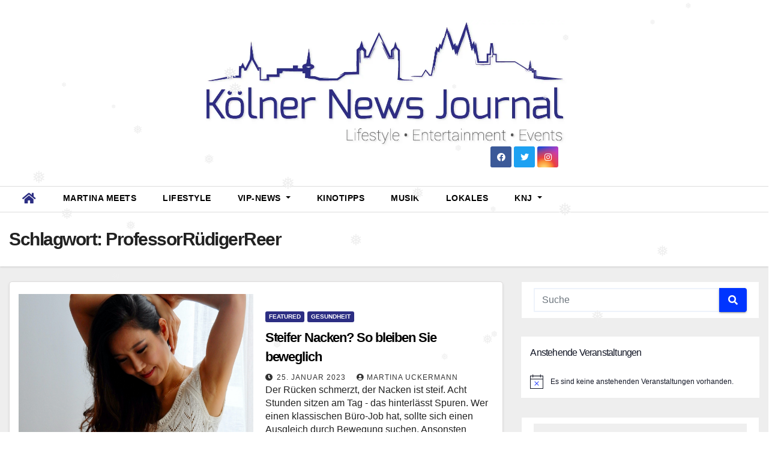

--- FILE ---
content_type: text/html; charset=UTF-8
request_url: https://www.koelner-newsjournal.de/tag/professorruedigerreer/
body_size: 32548
content:
<!DOCTYPE html>
<html lang="de">
<head>
<meta charset="UTF-8">
<meta name="viewport" content="width=device-width, initial-scale=1">
<link rel="profile" href="http://gmpg.org/xfn/11">
<meta name='robots' content='index, follow, max-image-preview:large, max-snippet:-1, max-video-preview:-1' />
	<style>img:is([sizes="auto" i], [sizes^="auto," i]) { contain-intrinsic-size: 3000px 1500px }</style>
	<meta property="og:title" content="Kölner News Journal"/>
<meta property="og:description" content="News, Lifestyle, Entertainment und Events"/>
<meta property="og:image" content="https://www.koelner-newsjournal.de/wp-content/uploads/2023/01/Nacken_Frau_SteiferNacken_pexels-kate-branch-scaled.jpg"/>
<meta property="og:image:width" content="2560" />
<meta property="og:image:height" content="2543" />
<meta property="og:image:type" content="image/jpeg" />
<meta property="og:type" content="article"/>
<meta property="og:article:published_time" content="2023-01-25 09:44:26"/>
<meta property="og:article:modified_time" content="2023-01-25 09:45:59"/>
<meta property="og:article:tag" content="Bänder"/>
<meta property="og:article:tag" content="Bewegung"/>
<meta property="og:article:tag" content="DerRückenschmerzt"/>
<meta property="og:article:tag" content="Muskeln"/>
<meta property="og:article:tag" content="Nackenschmerzen"/>
<meta property="og:article:tag" content="Nackensteif"/>
<meta property="og:article:tag" content="ProfessorRüdigerReer"/>
<meta property="og:article:tag" content="Sehnen"/>
<meta property="og:article:tag" content="Sportärztebund"/>
<meta property="og:article:tag" content="SportundBewegungsmedizin"/>
<meta property="og:article:tag" content="UniversitätHamburg"/>
<meta property="og:article:tag" content="Verspannungen"/>
<meta name="twitter:card" content="summary">
<meta name="twitter:title" content="Kölner News Journal"/>
<meta name="twitter:description" content="News, Lifestyle, Entertainment und Events"/>
<meta name="twitter:image" content="https://www.koelner-newsjournal.de/wp-content/uploads/2023/01/Nacken_Frau_SteiferNacken_pexels-kate-branch-scaled.jpg"/>

	<!-- This site is optimized with the Yoast SEO plugin v26.4 - https://yoast.com/wordpress/plugins/seo/ -->
	<title>ProfessorRüdigerReer Archive - Kölner News Journal</title>
	<link rel="canonical" href="https://www.koelner-newsjournal.de/tag/professorruedigerreer/" />
	<meta property="og:url" content="https://www.koelner-newsjournal.de/tag/professorruedigerreer/" />
	<meta property="og:site_name" content="Kölner News Journal" />
	<meta name="twitter:site" content="@knj2014" />
	<script type="application/ld+json" class="yoast-schema-graph">{"@context":"https://schema.org","@graph":[{"@type":"CollectionPage","@id":"https://www.koelner-newsjournal.de/tag/professorruedigerreer/","url":"https://www.koelner-newsjournal.de/tag/professorruedigerreer/","name":"ProfessorRüdigerReer Archive - Kölner News Journal","isPartOf":{"@id":"https://www.koelner-newsjournal.de/#website"},"primaryImageOfPage":{"@id":"https://www.koelner-newsjournal.de/tag/professorruedigerreer/#primaryimage"},"image":{"@id":"https://www.koelner-newsjournal.de/tag/professorruedigerreer/#primaryimage"},"thumbnailUrl":"https://www.koelner-newsjournal.de/wp-content/uploads/2023/01/Nacken_Frau_SteiferNacken_pexels-kate-branch-scaled.jpg","breadcrumb":{"@id":"https://www.koelner-newsjournal.de/tag/professorruedigerreer/#breadcrumb"},"inLanguage":"de"},{"@type":"ImageObject","inLanguage":"de","@id":"https://www.koelner-newsjournal.de/tag/professorruedigerreer/#primaryimage","url":"https://www.koelner-newsjournal.de/wp-content/uploads/2023/01/Nacken_Frau_SteiferNacken_pexels-kate-branch-scaled.jpg","contentUrl":"https://www.koelner-newsjournal.de/wp-content/uploads/2023/01/Nacken_Frau_SteiferNacken_pexels-kate-branch-scaled.jpg","width":2560,"height":2543},{"@type":"BreadcrumbList","@id":"https://www.koelner-newsjournal.de/tag/professorruedigerreer/#breadcrumb","itemListElement":[{"@type":"ListItem","position":1,"name":"Startseite","item":"https://www.koelner-newsjournal.de/"},{"@type":"ListItem","position":2,"name":"ProfessorRüdigerReer"}]},{"@type":"WebSite","@id":"https://www.koelner-newsjournal.de/#website","url":"https://www.koelner-newsjournal.de/","name":"Kölner News Journal","description":"News, Lifestyle, Entertainment und Events","publisher":{"@id":"https://www.koelner-newsjournal.de/#organization"},"potentialAction":[{"@type":"SearchAction","target":{"@type":"EntryPoint","urlTemplate":"https://www.koelner-newsjournal.de/?s={search_term_string}"},"query-input":{"@type":"PropertyValueSpecification","valueRequired":true,"valueName":"search_term_string"}}],"inLanguage":"de"},{"@type":"Organization","@id":"https://www.koelner-newsjournal.de/#organization","name":"Kölner News Journal","url":"https://www.koelner-newsjournal.de/","logo":{"@type":"ImageObject","inLanguage":"de","@id":"https://www.koelner-newsjournal.de/#/schema/logo/image/","url":"https://www.koelner-newsjournal.de/wp-content/uploads/2022/11/koelner-news-jounal-logo.webp","contentUrl":"https://www.koelner-newsjournal.de/wp-content/uploads/2022/11/koelner-news-jounal-logo.webp","width":1188,"height":411,"caption":"Kölner News Journal"},"image":{"@id":"https://www.koelner-newsjournal.de/#/schema/logo/image/"},"sameAs":["https://de-de.facebook.com/kolner.newsjournal/","https://x.com/knj2014","https://www.instagram.com/koelner_news_journal/"]}]}</script>
	<!-- / Yoast SEO plugin. -->


<link rel='dns-prefetch' href='//www.koelner-newsjournal.de' />
<link rel='dns-prefetch' href='//www.googletagmanager.com' />
<link rel='dns-prefetch' href='//pagead2.googlesyndication.com' />
<link rel="alternate" type="application/rss+xml" title="Kölner News Journal &raquo; Feed" href="https://www.koelner-newsjournal.de/feed/" />
<link rel="alternate" type="application/rss+xml" title="Kölner News Journal &raquo; Kommentar-Feed" href="https://www.koelner-newsjournal.de/comments/feed/" />
<link rel="alternate" type="text/calendar" title="Kölner News Journal &raquo; iCal Feed" href="https://www.koelner-newsjournal.de/events/?ical=1" />
<link rel="alternate" type="application/rss+xml" title="Kölner News Journal &raquo; ProfessorRüdigerReer Schlagwort-Feed" href="https://www.koelner-newsjournal.de/tag/professorruedigerreer/feed/" />
<link data-minify="1" rel='stylesheet' id='cf7ic_style-css' href='https://www.koelner-newsjournal.de/wp-content/cache/min/1/wp-content/plugins/contact-form-7-image-captcha/css/cf7ic-style.css?ver=1707476213' media='all' />
<style id='wp-emoji-styles-inline-css'>

	img.wp-smiley, img.emoji {
		display: inline !important;
		border: none !important;
		box-shadow: none !important;
		height: 1em !important;
		width: 1em !important;
		margin: 0 0.07em !important;
		vertical-align: -0.1em !important;
		background: none !important;
		padding: 0 !important;
	}
</style>
<link rel='stylesheet' id='wp-block-library-css' href='https://www.koelner-newsjournal.de/wp-includes/css/dist/block-library/style.min.css?ver=6.8.3' media='all' />
<style id='classic-theme-styles-inline-css'>
/*! This file is auto-generated */
.wp-block-button__link{color:#fff;background-color:#32373c;border-radius:9999px;box-shadow:none;text-decoration:none;padding:calc(.667em + 2px) calc(1.333em + 2px);font-size:1.125em}.wp-block-file__button{background:#32373c;color:#fff;text-decoration:none}
</style>
<style id='global-styles-inline-css'>
:root{--wp--preset--aspect-ratio--square: 1;--wp--preset--aspect-ratio--4-3: 4/3;--wp--preset--aspect-ratio--3-4: 3/4;--wp--preset--aspect-ratio--3-2: 3/2;--wp--preset--aspect-ratio--2-3: 2/3;--wp--preset--aspect-ratio--16-9: 16/9;--wp--preset--aspect-ratio--9-16: 9/16;--wp--preset--color--black: #000000;--wp--preset--color--cyan-bluish-gray: #abb8c3;--wp--preset--color--white: #ffffff;--wp--preset--color--pale-pink: #f78da7;--wp--preset--color--vivid-red: #cf2e2e;--wp--preset--color--luminous-vivid-orange: #ff6900;--wp--preset--color--luminous-vivid-amber: #fcb900;--wp--preset--color--light-green-cyan: #7bdcb5;--wp--preset--color--vivid-green-cyan: #00d084;--wp--preset--color--pale-cyan-blue: #8ed1fc;--wp--preset--color--vivid-cyan-blue: #0693e3;--wp--preset--color--vivid-purple: #9b51e0;--wp--preset--gradient--vivid-cyan-blue-to-vivid-purple: linear-gradient(135deg,rgba(6,147,227,1) 0%,rgb(155,81,224) 100%);--wp--preset--gradient--light-green-cyan-to-vivid-green-cyan: linear-gradient(135deg,rgb(122,220,180) 0%,rgb(0,208,130) 100%);--wp--preset--gradient--luminous-vivid-amber-to-luminous-vivid-orange: linear-gradient(135deg,rgba(252,185,0,1) 0%,rgba(255,105,0,1) 100%);--wp--preset--gradient--luminous-vivid-orange-to-vivid-red: linear-gradient(135deg,rgba(255,105,0,1) 0%,rgb(207,46,46) 100%);--wp--preset--gradient--very-light-gray-to-cyan-bluish-gray: linear-gradient(135deg,rgb(238,238,238) 0%,rgb(169,184,195) 100%);--wp--preset--gradient--cool-to-warm-spectrum: linear-gradient(135deg,rgb(74,234,220) 0%,rgb(151,120,209) 20%,rgb(207,42,186) 40%,rgb(238,44,130) 60%,rgb(251,105,98) 80%,rgb(254,248,76) 100%);--wp--preset--gradient--blush-light-purple: linear-gradient(135deg,rgb(255,206,236) 0%,rgb(152,150,240) 100%);--wp--preset--gradient--blush-bordeaux: linear-gradient(135deg,rgb(254,205,165) 0%,rgb(254,45,45) 50%,rgb(107,0,62) 100%);--wp--preset--gradient--luminous-dusk: linear-gradient(135deg,rgb(255,203,112) 0%,rgb(199,81,192) 50%,rgb(65,88,208) 100%);--wp--preset--gradient--pale-ocean: linear-gradient(135deg,rgb(255,245,203) 0%,rgb(182,227,212) 50%,rgb(51,167,181) 100%);--wp--preset--gradient--electric-grass: linear-gradient(135deg,rgb(202,248,128) 0%,rgb(113,206,126) 100%);--wp--preset--gradient--midnight: linear-gradient(135deg,rgb(2,3,129) 0%,rgb(40,116,252) 100%);--wp--preset--font-size--small: 13px;--wp--preset--font-size--medium: 20px;--wp--preset--font-size--large: 36px;--wp--preset--font-size--x-large: 42px;--wp--preset--spacing--20: 0.44rem;--wp--preset--spacing--30: 0.67rem;--wp--preset--spacing--40: 1rem;--wp--preset--spacing--50: 1.5rem;--wp--preset--spacing--60: 2.25rem;--wp--preset--spacing--70: 3.38rem;--wp--preset--spacing--80: 5.06rem;--wp--preset--shadow--natural: 6px 6px 9px rgba(0, 0, 0, 0.2);--wp--preset--shadow--deep: 12px 12px 50px rgba(0, 0, 0, 0.4);--wp--preset--shadow--sharp: 6px 6px 0px rgba(0, 0, 0, 0.2);--wp--preset--shadow--outlined: 6px 6px 0px -3px rgba(255, 255, 255, 1), 6px 6px rgba(0, 0, 0, 1);--wp--preset--shadow--crisp: 6px 6px 0px rgba(0, 0, 0, 1);}:where(.is-layout-flex){gap: 0.5em;}:where(.is-layout-grid){gap: 0.5em;}body .is-layout-flex{display: flex;}.is-layout-flex{flex-wrap: wrap;align-items: center;}.is-layout-flex > :is(*, div){margin: 0;}body .is-layout-grid{display: grid;}.is-layout-grid > :is(*, div){margin: 0;}:where(.wp-block-columns.is-layout-flex){gap: 2em;}:where(.wp-block-columns.is-layout-grid){gap: 2em;}:where(.wp-block-post-template.is-layout-flex){gap: 1.25em;}:where(.wp-block-post-template.is-layout-grid){gap: 1.25em;}.has-black-color{color: var(--wp--preset--color--black) !important;}.has-cyan-bluish-gray-color{color: var(--wp--preset--color--cyan-bluish-gray) !important;}.has-white-color{color: var(--wp--preset--color--white) !important;}.has-pale-pink-color{color: var(--wp--preset--color--pale-pink) !important;}.has-vivid-red-color{color: var(--wp--preset--color--vivid-red) !important;}.has-luminous-vivid-orange-color{color: var(--wp--preset--color--luminous-vivid-orange) !important;}.has-luminous-vivid-amber-color{color: var(--wp--preset--color--luminous-vivid-amber) !important;}.has-light-green-cyan-color{color: var(--wp--preset--color--light-green-cyan) !important;}.has-vivid-green-cyan-color{color: var(--wp--preset--color--vivid-green-cyan) !important;}.has-pale-cyan-blue-color{color: var(--wp--preset--color--pale-cyan-blue) !important;}.has-vivid-cyan-blue-color{color: var(--wp--preset--color--vivid-cyan-blue) !important;}.has-vivid-purple-color{color: var(--wp--preset--color--vivid-purple) !important;}.has-black-background-color{background-color: var(--wp--preset--color--black) !important;}.has-cyan-bluish-gray-background-color{background-color: var(--wp--preset--color--cyan-bluish-gray) !important;}.has-white-background-color{background-color: var(--wp--preset--color--white) !important;}.has-pale-pink-background-color{background-color: var(--wp--preset--color--pale-pink) !important;}.has-vivid-red-background-color{background-color: var(--wp--preset--color--vivid-red) !important;}.has-luminous-vivid-orange-background-color{background-color: var(--wp--preset--color--luminous-vivid-orange) !important;}.has-luminous-vivid-amber-background-color{background-color: var(--wp--preset--color--luminous-vivid-amber) !important;}.has-light-green-cyan-background-color{background-color: var(--wp--preset--color--light-green-cyan) !important;}.has-vivid-green-cyan-background-color{background-color: var(--wp--preset--color--vivid-green-cyan) !important;}.has-pale-cyan-blue-background-color{background-color: var(--wp--preset--color--pale-cyan-blue) !important;}.has-vivid-cyan-blue-background-color{background-color: var(--wp--preset--color--vivid-cyan-blue) !important;}.has-vivid-purple-background-color{background-color: var(--wp--preset--color--vivid-purple) !important;}.has-black-border-color{border-color: var(--wp--preset--color--black) !important;}.has-cyan-bluish-gray-border-color{border-color: var(--wp--preset--color--cyan-bluish-gray) !important;}.has-white-border-color{border-color: var(--wp--preset--color--white) !important;}.has-pale-pink-border-color{border-color: var(--wp--preset--color--pale-pink) !important;}.has-vivid-red-border-color{border-color: var(--wp--preset--color--vivid-red) !important;}.has-luminous-vivid-orange-border-color{border-color: var(--wp--preset--color--luminous-vivid-orange) !important;}.has-luminous-vivid-amber-border-color{border-color: var(--wp--preset--color--luminous-vivid-amber) !important;}.has-light-green-cyan-border-color{border-color: var(--wp--preset--color--light-green-cyan) !important;}.has-vivid-green-cyan-border-color{border-color: var(--wp--preset--color--vivid-green-cyan) !important;}.has-pale-cyan-blue-border-color{border-color: var(--wp--preset--color--pale-cyan-blue) !important;}.has-vivid-cyan-blue-border-color{border-color: var(--wp--preset--color--vivid-cyan-blue) !important;}.has-vivid-purple-border-color{border-color: var(--wp--preset--color--vivid-purple) !important;}.has-vivid-cyan-blue-to-vivid-purple-gradient-background{background: var(--wp--preset--gradient--vivid-cyan-blue-to-vivid-purple) !important;}.has-light-green-cyan-to-vivid-green-cyan-gradient-background{background: var(--wp--preset--gradient--light-green-cyan-to-vivid-green-cyan) !important;}.has-luminous-vivid-amber-to-luminous-vivid-orange-gradient-background{background: var(--wp--preset--gradient--luminous-vivid-amber-to-luminous-vivid-orange) !important;}.has-luminous-vivid-orange-to-vivid-red-gradient-background{background: var(--wp--preset--gradient--luminous-vivid-orange-to-vivid-red) !important;}.has-very-light-gray-to-cyan-bluish-gray-gradient-background{background: var(--wp--preset--gradient--very-light-gray-to-cyan-bluish-gray) !important;}.has-cool-to-warm-spectrum-gradient-background{background: var(--wp--preset--gradient--cool-to-warm-spectrum) !important;}.has-blush-light-purple-gradient-background{background: var(--wp--preset--gradient--blush-light-purple) !important;}.has-blush-bordeaux-gradient-background{background: var(--wp--preset--gradient--blush-bordeaux) !important;}.has-luminous-dusk-gradient-background{background: var(--wp--preset--gradient--luminous-dusk) !important;}.has-pale-ocean-gradient-background{background: var(--wp--preset--gradient--pale-ocean) !important;}.has-electric-grass-gradient-background{background: var(--wp--preset--gradient--electric-grass) !important;}.has-midnight-gradient-background{background: var(--wp--preset--gradient--midnight) !important;}.has-small-font-size{font-size: var(--wp--preset--font-size--small) !important;}.has-medium-font-size{font-size: var(--wp--preset--font-size--medium) !important;}.has-large-font-size{font-size: var(--wp--preset--font-size--large) !important;}.has-x-large-font-size{font-size: var(--wp--preset--font-size--x-large) !important;}
:where(.wp-block-post-template.is-layout-flex){gap: 1.25em;}:where(.wp-block-post-template.is-layout-grid){gap: 1.25em;}
:where(.wp-block-columns.is-layout-flex){gap: 2em;}:where(.wp-block-columns.is-layout-grid){gap: 2em;}
:root :where(.wp-block-pullquote){font-size: 1.5em;line-height: 1.6;}
</style>
<link rel='stylesheet' id='wp-snow-effect-css' href='https://www.koelner-newsjournal.de/wp-content/plugins/wp-snow-effect/public/css/wp-snow-effect-public.css?ver=1.0.0' media='all' />
<link data-minify="1" rel='stylesheet' id='bootstrap-css' href='https://www.koelner-newsjournal.de/wp-content/cache/min/1/wp-content/themes/newsup/css/bootstrap.css?ver=1707476214' media='all' />
<link data-minify="1" rel='stylesheet' id='newsup-style-css' href='https://www.koelner-newsjournal.de/wp-content/cache/min/1/wp-content/themes/news-jack/style.css?ver=1707476214' media='all' />
<link data-minify="1" rel='stylesheet' id='font-awesome-5-all-css' href='https://www.koelner-newsjournal.de/wp-content/cache/min/1/wp-content/themes/newsup/css/font-awesome/css/all.min.css?ver=1707476214' media='all' />
<link rel='stylesheet' id='font-awesome-4-shim-css' href='https://www.koelner-newsjournal.de/wp-content/themes/newsup/css/font-awesome/css/v4-shims.min.css?ver=6.8.3' media='all' />
<link data-minify="1" rel='stylesheet' id='owl-carousel-css' href='https://www.koelner-newsjournal.de/wp-content/cache/min/1/wp-content/themes/newsup/css/owl.carousel.css?ver=1707476214' media='all' />
<link data-minify="1" rel='stylesheet' id='smartmenus-css' href='https://www.koelner-newsjournal.de/wp-content/cache/min/1/wp-content/themes/newsup/css/jquery.smartmenus.bootstrap.css?ver=1707476214' media='all' />
<link data-minify="1" rel='stylesheet' id='borlabs-cookie-css' href='https://www.koelner-newsjournal.de/wp-content/cache/min/1/wp-content/cache/borlabs-cookie/borlabs-cookie_1_de.css?ver=1707476214' media='all' />
<link data-minify="1" rel='stylesheet' id='newsup-style-parent-css' href='https://www.koelner-newsjournal.de/wp-content/cache/min/1/wp-content/themes/newsup/style.css?ver=1707476214' media='all' />
<link data-minify="1" rel='stylesheet' id='newsjack-style-css' href='https://www.koelner-newsjournal.de/wp-content/cache/min/1/wp-content/themes/news-jack/style.css?ver=1707476214' media='all' />
<link data-minify="1" rel='stylesheet' id='newsjack-default-css-css' href='https://www.koelner-newsjournal.de/wp-content/cache/min/1/wp-content/themes/news-jack/css/colors/default.css?ver=1707476214' media='all' />
<style id='rocket-lazyload-inline-css'>
.rll-youtube-player{position:relative;padding-bottom:56.23%;height:0;overflow:hidden;max-width:100%;}.rll-youtube-player:focus-within{outline: 2px solid currentColor;outline-offset: 5px;}.rll-youtube-player iframe{position:absolute;top:0;left:0;width:100%;height:100%;z-index:100;background:0 0}.rll-youtube-player img{bottom:0;display:block;left:0;margin:auto;max-width:100%;width:100%;position:absolute;right:0;top:0;border:none;height:auto;-webkit-transition:.4s all;-moz-transition:.4s all;transition:.4s all}.rll-youtube-player img:hover{-webkit-filter:brightness(75%)}.rll-youtube-player .play{height:100%;width:100%;left:0;top:0;position:absolute;background:url(https://www.koelner-newsjournal.de/wp-content/plugins/wp-rocket/assets/img/youtube.png) no-repeat center;background-color: transparent !important;cursor:pointer;border:none;}.wp-embed-responsive .wp-has-aspect-ratio .rll-youtube-player{position:absolute;padding-bottom:0;width:100%;height:100%;top:0;bottom:0;left:0;right:0}
</style>
<script src="https://www.koelner-newsjournal.de/wp-includes/js/jquery/jquery.min.js?ver=3.7.1" id="jquery-core-js"></script>
<script src="https://www.koelner-newsjournal.de/wp-includes/js/jquery/jquery-migrate.min.js?ver=3.4.1" id="jquery-migrate-js"></script>
<script data-minify="1" src="https://www.koelner-newsjournal.de/wp-content/cache/min/1/wp-content/plugins/wp-snow-effect/public/js/jsnow.js?ver=1733203856" id="jsnow-js"></script>
<script id="wp-snow-effect-js-extra">
var snoweffect = {"show":"1","flakes_num":"30","falling_speed_min":"1","falling_speed_max":"3","flake_max_size":"20","flake_min_size":"10","vertical_size":"800","flake_color":"#efefef","flake_zindex":"100000","flake_type":"#10053","fade_away":"1"};
</script>
<script data-minify="1" src="https://www.koelner-newsjournal.de/wp-content/cache/min/1/wp-content/plugins/wp-snow-effect/public/js/wp-snow-effect-public.js?ver=1733203856" id="wp-snow-effect-js"></script>
<script data-minify="1" src="https://www.koelner-newsjournal.de/wp-content/cache/min/1/wp-content/themes/newsup/js/navigation.js?ver=1707476214" id="newsup-navigation-js"></script>
<script data-minify="1" src="https://www.koelner-newsjournal.de/wp-content/cache/min/1/wp-content/themes/newsup/js/bootstrap.js?ver=1707476214" id="bootstrap-js"></script>
<script src="https://www.koelner-newsjournal.de/wp-content/themes/newsup/js/owl.carousel.min.js?ver=6.8.3" id="owl-carousel-min-js"></script>
<script data-minify="1" src="https://www.koelner-newsjournal.de/wp-content/cache/min/1/wp-content/themes/newsup/js/jquery.smartmenus.js?ver=1707476214" id="smartmenus-js-js"></script>
<script data-minify="1" src="https://www.koelner-newsjournal.de/wp-content/cache/min/1/wp-content/themes/newsup/js/jquery.smartmenus.bootstrap.js?ver=1707476214" id="bootstrap-smartmenus-js-js"></script>
<script data-minify="1" src="https://www.koelner-newsjournal.de/wp-content/cache/min/1/wp-content/themes/newsup/js/jquery.marquee.js?ver=1707476214" id="newsup-marquee-js-js"></script>
<script data-minify="1" src="https://www.koelner-newsjournal.de/wp-content/cache/min/1/wp-content/themes/newsup/js/main.js?ver=1707476214" id="newsup-main-js-js"></script>
<script id="borlabs-cookie-prioritize-js-extra">
var borlabsCookiePrioritized = {"domain":"www.koelner-newsjournal.de","path":"\/","version":"1","bots":"1","optInJS":{"statistics":{"google-analytics":"[base64]\/[base64]"}}};
</script>
<script src="https://www.koelner-newsjournal.de/wp-content/plugins/borlabs-cookie/assets/javascript/borlabs-cookie-prioritize.min.js?ver=2.3.5" id="borlabs-cookie-prioritize-js"></script>

<!-- Google Tag (gtac.js) durch Site-Kit hinzugefügt -->
<!-- Von Site Kit hinzugefügtes Google-Analytics-Snippet -->
<script src="https://www.googletagmanager.com/gtag/js?id=G-C9VCP7JQ1F" id="google_gtagjs-js" async></script>
<script id="google_gtagjs-js-after">
window.dataLayer = window.dataLayer || [];function gtag(){dataLayer.push(arguments);}
gtag("set","linker",{"domains":["www.koelner-newsjournal.de"]});
gtag("js", new Date());
gtag("set", "developer_id.dZTNiMT", true);
gtag("config", "G-C9VCP7JQ1F");
</script>
<link rel="https://api.w.org/" href="https://www.koelner-newsjournal.de/wp-json/" /><link rel="alternate" title="JSON" type="application/json" href="https://www.koelner-newsjournal.de/wp-json/wp/v2/tags/1217" /><link rel="EditURI" type="application/rsd+xml" title="RSD" href="https://www.koelner-newsjournal.de/xmlrpc.php?rsd" />
<meta name="generator" content="WordPress 6.8.3" />
<meta name="generator" content="Site Kit by Google 1.166.0" /><meta name="tec-api-version" content="v1"><meta name="tec-api-origin" content="https://www.koelner-newsjournal.de"><link rel="alternate" href="https://www.koelner-newsjournal.de/wp-json/tribe/events/v1/events/?tags=professorruedigerreer" /><style type="text/css" id="custom-background-css">
    .wrapper { background-color: #eee; }
</style>

<!-- Durch Site Kit hinzugefügte Google AdSense Metatags -->
<meta name="google-adsense-platform-account" content="ca-host-pub-2644536267352236">
<meta name="google-adsense-platform-domain" content="sitekit.withgoogle.com">
<!-- Beende durch Site Kit hinzugefügte Google AdSense Metatags -->
<script>
window.dataLayer = window.dataLayer || [];
if (typeof gtag !== 'function') { function gtag(){dataLayer.push(arguments);} }
if('1' === '1') {
    gtag('consent', 'default', {
       'ad_storage': 'denied',
       'analytics_storage': 'denied'
    });
    gtag("js", new Date());
    gtag("config", "G-C9VCP7JQ1F", { "anonymize_ip": true });

    (function (w, d, s, i) {
    var f = d.getElementsByTagName(s)[0],
        j = d.createElement(s);
    j.async = true;
    j.src =
        "https://www.googletagmanager.com/gtag/js?id=" + i;
    f.parentNode.insertBefore(j, f);
    })(window, document, "script", "G-C9VCP7JQ1F");
}
</script><meta name="bmi-version" content="2.0.0" />    <style type="text/css">
            .site-title,
        .site-description {
            position: absolute;
            clip: rect(1px, 1px, 1px, 1px);
        }
        </style>
          <script defer type="text/javascript" id="bmip-js-inline-remove-js">
        function objectToQueryString(obj){
          return Object.keys(obj).map(key => key + '=' + obj[key]).join('&');
        }

        function globalBMIKeepAlive() {
          let xhr = new XMLHttpRequest();
          let data = { action: "bmip_keepalive", token: "bmip", f: "refresh" };
          let url = 'https://www.koelner-newsjournal.de/wp-admin/admin-ajax.php' + '?' + objectToQueryString(data);
          xhr.open('POST', url, true);
          xhr.setRequestHeader("X-Requested-With", "XMLHttpRequest");
          xhr.onreadystatechange = function () {
            if (xhr.readyState === 4) {
              let response;
              if (response = JSON.parse(xhr.responseText)) {
                if (typeof response.status != 'undefined' && response.status === 'success') {
                  //setTimeout(globalBMIKeepAlive, 3000);
                } else {
                  //setTimeout(globalBMIKeepAlive, 20000);
                }
              }
            }
          };

          xhr.send(JSON.stringify(data));
        }

        document.querySelector('#bmip-js-inline-remove-js').remove();
      </script>
      
<!-- Von Site Kit hinzugefügtes Google-AdSense-Snippet -->
<script async src="https://pagead2.googlesyndication.com/pagead/js/adsbygoogle.js?client=ca-pub-2414318695649335&amp;host=ca-host-pub-2644536267352236" crossorigin="anonymous"></script>

<!-- Ende des von Site Kit hinzugefügten Google-AdSense-Snippets -->
<link rel="icon" href="https://www.koelner-newsjournal.de/wp-content/uploads/cropped-koelner-news-journal-favicon-32x32.jpg" sizes="32x32" />
<link rel="icon" href="https://www.koelner-newsjournal.de/wp-content/uploads/cropped-koelner-news-journal-favicon-192x192.jpg" sizes="192x192" />
<link rel="apple-touch-icon" href="https://www.koelner-newsjournal.de/wp-content/uploads/cropped-koelner-news-journal-favicon-180x180.jpg" />
<meta name="msapplication-TileImage" content="https://www.koelner-newsjournal.de/wp-content/uploads/cropped-koelner-news-journal-favicon-270x270.jpg" />
		<style id="wp-custom-css">
			body {
	line-height: 1.4;
	font-family: Arial;
}

h1, .h1, h2, .h2, h3, .h3, h4, .h4, h5, .h5, h6, .h6 { 
	font-family: Arial;	
}

.post-items ul:not(.post-categories) li a, .post-items ol:not(.post-categories) li a, .post-items table a, strong a, blockquote a, code a, p a, span:not(.author-name):not(.comments-link):not(.posted-on):not(.post-list) a, .navigation.posts-navigation .nav-links a:hover, .navigation.posts-navigation .nav-links a:hover, #cancel-comment-reply-link, .comment-reply-link {
  text-decoration: none;
}

#content {
	padding-top: 25px;
}

#content .wp-block-latest-posts__list li .wp-block-latest-posts__featured-image {
	padding-bottom: 20px;
}

.mg-blog-post .bottom h4:hover,
.mg-blog-post .bottom h4 a:hover,
.mg-posts-modul-6 .mg-sec-top-post .title a:hover, .mg-blog-inner h4 a:hover,
a,
.mg-headwidget .navbar-wp .navbar-nav > li > a:hover,
.mg-headwidget .navbar-wp .navbar-nav > li > a:focus, .mg-headwidget .navbar-wp .navbar-nav > .active > a, .mg-headwidget .navbar-wp .navbar-nav > .active > a:hover, .mg-headwidget .navbar-wp .navbar-nav > .active > a:focus {
	color: #2c2e83;
}

.navbar-wp .dropdown-menu > li > a:hover,
.navbar-wp .dropdown-menu > li > a:focus,
.navbar-wp .dropdown-menu > li > a,
.navbar-toggler,
.mobilehomebtn {
  background: #2c2e83;
}

.navbar-wp .dropdown-menu > .active > a, .navbar-wp .dropdown-menu > .active > a:hover, .navbar-wp .dropdown-menu > .active > a:focus {
	background: none;
  background-color: rgba(0, 0, 0, 0.1);
}

.home .wp-block-latest-posts__post-title {
	color: #000000;
}

.home .wp-block-latest-posts__post-date {
	font-weight: normal;
	color: #959595;
}

.mg-fea-area .mg-blog-post .bottom h4 a:hover{
	color: #ffffff;
}

@media (min-width: 576px) {
	header.mg-headwidget .overlay .col-sm-4:first-of-type {
		-ms-flex: 0 0 25%;
  flex: 0 0 25%;
  max-width: 25%;
	}
	
	header.mg-headwidget .overlay .col-sm-4 {
		-ms-flex: 0 0 50%;
		flex: 0 0 50%;
		max-width: 50%;
	}
	
	header.mg-headwidget .overlay .col-sm-4 > .col-sm-4 {
		-ms-flex: 0 0 100%;
		flex: 0 0 100%;
		max-width: 100%;
	}
	
	footer .mg-footer-bottom-area .custom-logo {
		width: 300px;
	}
}

.mg-footer-copyright .row > .col-md-6:first-of-type {
	display: none;
}

.mg-footer-copyright .row > .col-md-6:last-of-type {
	-ms-flex: 0 0 100%;
	flex: 0 0 100%;
	max-width: 100%;
}

#menu-footer-menue li a {
	color: #ffffff;
}

footer .mg-footer-copyright {
	padding: 10px 0;
}

.mg-sidebar .mg-widget h6::before {
  border-left-color: #2c2e83;
  border-color: transparent transparent transparent #2c2e83;
}

.mg-sidebar .mg-widget h6,
.mg-sec-title h4,
a.newsup-categories.category-color-1,
.home-category-headline h3 {
	background: #2c2e83;
}

.home-category-headline h3 {
	display: inline-block;
	margin-bottom: 0;
	padding: 5px 10px;
}

.home-category-headline h3 a {
	color: #ffffff;
}

.mg-wid-title,
.mg-sec-title,
.home-category-headline {
  border-color: #2c2e83;
}

.home-category-headline {
	border-width: 0 0 2px 0;
	border-style: solid;
	margin-bottom: 20px;
}


.mg-sec-title h4::before,
.home-category-headline h3::after{
    border-left-color: #2c2e83;
    border-color: transparent transparent transparent #2c2e83;
}

.home-category-headline h3,
.home-category-headline a {
	font-size: 20px;
	line-height: 1.1;
	width: auto;
	position: relative;
}

@media (max-width: 768px) {
	.home-category-headline h3,
.home-category-headline a {
		font-size: 16px;
	}
	
	.pl-3, .px-3 {
		padding-left: 0.5rem !important;
		padding-right: 0.5rem !important;
	}
	
	.padding-20 {
		padding: 10px;
	}
}


.home-category-headline h3::after {
	width: 0;
	position: absolute;
	right: -30px;
	top: 0px;
	height: 0;
	border-style: solid;
	border-width: 34px 0 0px 30px;
	content: "";
}

.home-category-headline.category-bb-promotion-headline h3::after {
	border-width: 56px 0 0px 30px;
}

@media (max-width: 768px) {
	.home-category-headline h3::after {
		border-width: 28px 0 0px 30px;
	}
	
	.home-category-headline.category-bb-promotion-headline h3::after {
		border-width: 47px 0 0px 30px;
	}
}

@media (min-width: 1200px) {
	.container-fluid {
		max-width: 1500px;
		padding-left: 15px;
		padding-right: 15px;
	}
}

.mg-fea-area .overlay .mg-blog-post .title {
	font-size: 18px;
}


.mg-fea-area .overlay .owl-carousel .mg-blog-post .title,
.missed-inner .title,
.mg-blog-post-3 .mg-blog-inner .title{
	font-size: 20px;
}


.mg-fea-area .overlay .mg-blog-post .auth,
.missed-inner .auth,
.mg-blog-post-3 .mg-blog-inner .mg-blog-meta > a {
	display: none;
}

.home #content .container-fluid > .row aside.col-md-4 {
	-ms-flex: 0 0 25%;
	flex: 0 0 25%;
	max-width: 25%;
}

.home #content .container-fluid > .row > .col-md-8 {
	-ms-flex: 0 0 75%;
	flex: 0 0 75%;
	max-width: 75%;
}

@media (max-width: 768px) {
	.home #content .container-fluid > .row aside.col-md-4 {
		-ms-flex: 0 0 100%;
		flex: 0 0 100%;
		max-width: 100%;
	}

	.home #content .container-fluid > .row > .col-md-8 {
		-ms-flex: 0 0 100%;
		flex: 0 0 100%;
		max-width: 100%;
	}
}

.home .mg-breadcrumb-section {
	display: none;
}

.navbar-wp .dropdown-menu > li > a {
	padding-left: 15px;
	padding-right: 15px;
}

#menu-hauptmenue .menu-item-has-children .dropdown-menu {
	max-width: initial !important;
	width: auto !important;
	right: auto;
	left: auto;
}

#sidebar-right .tribe-compatibility-container .tribe-events-view {
	background-color: #ffffff;
	padding: 15px;
}

.mg-blog-post-box .wp-post-image {
	width: 100% !important;
}

.mg-blog-post-box article.small.single {
    padding: 20px 70px 20px 70px;
}

@media (max-width: 768px) {
	.mg-blog-post-box article.small.single {
		padding: 20px 10px 20px 10px;
	}
	
	.single-post .title.single {
		font-size: 26px;
	}
	
	.mg-nav-widget-area-back .inner {
		padding: 0;
	}
	
	.m-header .navbar-toggler {
		margin-right: 0 !important;
	}
	
	.post-navigation .nav-links a {
		font-size: 17px;
		line-height: 1.2;
	}
}		</style>
		<noscript><style id="rocket-lazyload-nojs-css">.rll-youtube-player, [data-lazy-src]{display:none !important;}</style></noscript><meta name="generator" content="WP Rocket 3.20.1.2" data-wpr-features="wpr_minify_js wpr_lazyload_iframes wpr_minify_css wpr_preload_links wpr_desktop" /></head>
<body class="archive tag tag-professorruedigerreer tag-1217 wp-custom-logo wp-embed-responsive wp-theme-newsup wp-child-theme-news-jack tribe-no-js hfeed ta-hide-date-author-in-list" >
<div data-rocket-location-hash="54257ff4dc2eb7aae68fa23eb5f11e06" id="page" class="site">
<a class="skip-link screen-reader-text" href="#content">
Zum Inhalt springen</a>
    <div data-rocket-location-hash="0df92fc98dde7b11c40cea26e15722b5" class="wrapper">
        <header data-rocket-location-hash="091ed9e1409827236248f916cdab51c7" class="mg-headwidget center light">
                        <!--==================== TOP BAR ====================-->

            <div class="clearfix"></div>
                        <div class="mg-nav-widget-area-back" style='background-image: url("" );'>
                        <div class="overlay">
              <div class="inner" > 
                <div class="container-fluid">
    <div class="mg-nav-widget-area">
        <div class="row align-items-center">
                        <div class="col-md-4 col-sm-4 text-center-xs">
              
            </div>

            <div class="col-md-4 col-sm-4 text-center-xs">
                <div class="navbar-header">
                    <a href="https://www.koelner-newsjournal.de/" class="navbar-brand" rel="home"><img width="1188" height="411" src="https://www.koelner-newsjournal.de/wp-content/uploads/2022/11/koelner-news-jounal-logo.webp" class="custom-logo" alt="Kölner News Journal Logo" decoding="async" fetchpriority="high" srcset="https://www.koelner-newsjournal.de/wp-content/uploads/2022/11/koelner-news-jounal-logo.webp 1188w, https://www.koelner-newsjournal.de/wp-content/uploads/2022/11/koelner-news-jounal-logo-300x104.webp 300w, https://www.koelner-newsjournal.de/wp-content/uploads/2022/11/koelner-news-jounal-logo-1024x354.webp 1024w, https://www.koelner-newsjournal.de/wp-content/uploads/2022/11/koelner-news-jounal-logo-768x266.webp 768w" sizes="(max-width: 1188px) 100vw, 1188px" /></a>                </div>
                         <div class="col-md-4 col-sm-4 text-center-xs">
                <ul class="mg-social info-right heacent">
                    
                                            <li><span class="icon-soci facebook"><a  target="_blank" href="https://de-de.facebook.com/kolner.newsjournal/"><i class="fab fa-facebook"></i></a></span> </li>
                                            <li><span class="icon-soci twitter"><a target="_blank" href="https://twitter.com/knj2014"><i class="fab fa-twitter"></i></a></span></li>
                                            <li><span class="icon-soci instagram"><a target="_blank"  href="https://www.instagram.com/koelner_news_journal/"><i class="fab fa-instagram"></i></a></span></li>
                                      </ul>
            </div>
                    </div>
    </div>
</div>
              </div>
              </div>
          </div>
    <div class="mg-menu-full">
      <nav class="navbar navbar-expand-lg navbar-wp">
        <div class="container-fluid ">
          <!-- Right nav -->
                    <div class="m-header align-items-center">
                                                <a class="mobilehomebtn" href="https://www.koelner-newsjournal.de"><span class="fas fa-home"></span></a>
                        <!-- navbar-toggle -->
                        <button class="navbar-toggler mx-auto" type="button" data-toggle="collapse" data-target="#navbar-wp" aria-controls="navbarSupportedContent" aria-expanded="false" aria-label="Navigation umschalten">
                          <i class="fas fa-bars"></i>
                        </button>
                        <!-- /navbar-toggle -->
                        <div class="dropdown show mg-search-box pr-2 d-none">
                            <a class="dropdown-toggle msearch ml-auto" href="#" role="button" id="dropdownMenuLink" data-toggle="dropdown" aria-haspopup="true" aria-expanded="false">
                               <i class="fas fa-search"></i>
                            </a>

                            <div class="dropdown-menu searchinner" aria-labelledby="dropdownMenuLink">
                        <form role="search" method="get" id="searchform" action="https://www.koelner-newsjournal.de/">
  <div class="input-group">
    <input type="search" class="form-control" placeholder="Suche" value="" name="s" />
    <span class="input-group-btn btn-default">
    <button type="submit" class="btn"> <i class="fas fa-search"></i> </button>
    </span> </div>
</form>                      </div>
                        </div>
                        
                    </div>
                    <!-- /Right nav -->
         
          
                  <div class="collapse navbar-collapse" id="navbar-wp">
                  	<div class="d-md-block">
                  <ul id="menu-hauptmenue" class="nav navbar-nav mr-auto"><li class="active home"><a class="homebtn" href="https://www.koelner-newsjournal.de"><span class='fas fa-home'></span></a></li><li id="menu-item-61690" class="menu-item menu-item-type-taxonomy menu-item-object-category menu-item-61690"><a class="nav-link" title="Martina Meets" href="https://www.koelner-newsjournal.de/category/martina-meets/">Martina Meets</a></li>
<li id="menu-item-61688" class="menu-item menu-item-type-taxonomy menu-item-object-category menu-item-61688"><a class="nav-link" title="Lifestyle" href="https://www.koelner-newsjournal.de/category/lifestyle/">Lifestyle</a></li>
<li id="menu-item-61689" class="menu-item menu-item-type-taxonomy menu-item-object-category menu-item-has-children menu-item-61689 dropdown"><a class="nav-link" title="Vip-News" href="https://www.koelner-newsjournal.de/category/vip-news/" data-toggle="dropdown" class="dropdown-toggle">Vip-News </a>
<ul role="menu" class=" dropdown-menu">
	<li id="menu-item-61691" class="menu-item menu-item-type-taxonomy menu-item-object-category menu-item-61691"><a class="dropdown-item" title="Stars grüßen ihre Fans" href="https://www.koelner-newsjournal.de/category/stars-gruessen-leser/">Stars grüßen ihre Fans</a></li>
	<li id="menu-item-61692" class="menu-item menu-item-type-taxonomy menu-item-object-category menu-item-61692"><a class="dropdown-item" title="Rocklegenden" href="https://www.koelner-newsjournal.de/category/rocklegenden/">Rocklegenden</a></li>
</ul>
</li>
<li id="menu-item-61693" class="menu-item menu-item-type-taxonomy menu-item-object-category menu-item-61693"><a class="nav-link" title="Kinotipps" href="https://www.koelner-newsjournal.de/category/kinotipps/">Kinotipps</a></li>
<li id="menu-item-61694" class="menu-item menu-item-type-taxonomy menu-item-object-category menu-item-61694"><a class="nav-link" title="Musik" href="https://www.koelner-newsjournal.de/category/musik/">Musik</a></li>
<li id="menu-item-61695" class="menu-item menu-item-type-taxonomy menu-item-object-category menu-item-61695"><a class="nav-link" title="Lokales" href="https://www.koelner-newsjournal.de/category/lokales/">Lokales</a></li>
<li id="menu-item-61699" class="menu-item menu-item-type-custom menu-item-object-custom menu-item-has-children menu-item-61699 dropdown"><a class="nav-link" title="KNJ" href="#" data-toggle="dropdown" class="dropdown-toggle">KNJ </a>
<ul role="menu" class=" dropdown-menu">
	<li id="menu-item-61696" class="menu-item menu-item-type-post_type menu-item-object-page menu-item-61696"><a class="dropdown-item" title="Kölner News Journal" href="https://www.koelner-newsjournal.de/koelner-news-journal/">Kölner News Journal</a></li>
	<li id="menu-item-61698" class="menu-item menu-item-type-post_type menu-item-object-page menu-item-61698"><a class="dropdown-item" title="Kontakt" href="https://www.koelner-newsjournal.de/kontakt/">Kontakt</a></li>
</ul>
</li>
</ul>        				</div>		
              		</div>
                  <!-- Right nav -->
                    <div class="desk-header pl-3 ml-auto my-2 my-lg-0 position-relative align-items-center">
                        <!-- /navbar-toggle -->
                        <div class="dropdown show mg-search-box">
                      <a class="dropdown-toggle msearch ml-auto" href="#" role="button" id="dropdownMenuLink" data-toggle="dropdown" aria-haspopup="true" aria-expanded="false">
                       <i class="fas fa-search"></i>
                      </a>
                      <div class="dropdown-menu searchinner" aria-labelledby="dropdownMenuLink">
                        <form role="search" method="get" id="searchform" action="https://www.koelner-newsjournal.de/">
  <div class="input-group">
    <input type="search" class="form-control" placeholder="Suche" value="" name="s" />
    <span class="input-group-btn btn-default">
    <button type="submit" class="btn"> <i class="fas fa-search"></i> </button>
    </span> </div>
</form>                      </div>
                    </div>
                    </div>
                    <!-- /Right nav --> 
          </div>
      </nav> <!-- /Navigation -->
    </div>
</header>
<div class="clearfix"></div>
 <div><!--==================== Newsup breadcrumb section ====================-->
<div class="mg-breadcrumb-section" style='background: url("" ) repeat scroll center 0 #143745;'>
  <div class="overlay">
    <div class="container-fluid">
      <div class="row">
        <div class="col-md-12 col-sm-12">
			    <div class="mg-breadcrumb-title">
            <h1>Schlagwort: <span>ProfessorRüdigerReer</span></h1>          </div>
        </div>
      </div>
    </div>
    </div>
</div>
<div class="clearfix"></div><div id="content" class="container-fluid">
 <!--container-->
    <!--row-->
    <div class="row">
        <!--col-md-8-->
                <div class="col-md-8">
            <div id="post-72808" class="post-72808 post type-post status-publish format-standard has-post-thumbnail hentry category-featured category-gesundheit tag-baender tag-bewegung tag-derrueckenschmerzt tag-muskeln tag-nackenschmerzen tag-nackensteif tag-professorruedigerreer tag-sehnen tag-sportaerztebund tag-sportundbewegungsmedizin tag-universitaethamburg tag-verspannungen">
    <!-- mg-posts-sec mg-posts-modul-6 -->
    <div class="mg-posts-sec mg-posts-modul-6">
        <!-- mg-posts-sec-inner -->
        <div class="mg-posts-sec-inner">
                        <article class="d-md-flex mg-posts-sec-post align-items-center">
                <div class="col-12 col-md-6">
    <div class="mg-post-thumb back-img md" style="background-image: url('https://www.koelner-newsjournal.de/wp-content/uploads/2023/01/Nacken_Frau_SteiferNacken_pexels-kate-branch-scaled.jpg');">
        <span class="post-form"><i class="fas fa-camera"></i></span>        <a class="link-div" href="https://www.koelner-newsjournal.de/steifer-nacken-so-bleiben-sie-beweglich/"></a>
    </div> 
</div>
                <div class="mg-sec-top-post py-3 col">
                    <div class="mg-blog-category"> 
                        <a class="newsup-categories category-color-1" href="https://www.koelner-newsjournal.de/category/featured/" alt="Alle Beiträge in Featured anzeigen"> 
                                 Featured
                             </a><a class="newsup-categories category-color-1" href="https://www.koelner-newsjournal.de/category/gesundheit/" alt="Alle Beiträge in Gesundheit anzeigen"> 
                                 Gesundheit
                             </a>                    </div>

                    <h4 class="entry-title title"><a href="https://www.koelner-newsjournal.de/steifer-nacken-so-bleiben-sie-beweglich/">Steifer Nacken? So bleiben Sie beweglich</a></h4>
                            <div class="mg-blog-meta"> 
                    <span class="mg-blog-date"><i class="fas fa-clock"></i>
                <a href="https://www.koelner-newsjournal.de/2023/01/">
                25. Januar 2023                </a>
            </span>
            <a class="auth" href="https://www.koelner-newsjournal.de/author/amberlilly/">
                <i class="fas fa-user-circle"></i>Martina Uckermann            </a>
            
                          
    </div> 
                    <div class="mg-content">
                        <p>Der Rücken schmerzt, der Nacken ist steif. Acht Stunden sitzen am Tag - das hinterlässt Spuren. Wer einen klassischen Büro-Job hat, sollte sich einen Ausgleich durch Bewegung suchen. Ansonsten droht&hellip;</p>
                    </div>
                </div>
            </article>
                        <div class="col-md-12 text-center d-flex justify-content-center">
                                            
            </div>
        </div>
        <!-- // mg-posts-sec-inner -->
    </div>
    <!-- // mg-posts-sec block_6 --> 
</div>        </div>
                
        <!--/col-md-8-->
                <!--col-md-4-->
        <aside class="col-md-4">
            
<aside id="secondary" class="widget-area" role="complementary">
	<div id="sidebar-right" class="mg-sidebar">
		<div id="search-2" class="mg-widget widget_search"><form role="search" method="get" id="searchform" action="https://www.koelner-newsjournal.de/">
  <div class="input-group">
    <input type="search" class="form-control" placeholder="Suche" value="" name="s" />
    <span class="input-group-btn btn-default">
    <button type="submit" class="btn"> <i class="fas fa-search"></i> </button>
    </span> </div>
</form></div><div  class="tribe-compatibility-container" >
	<div
		 class="tribe-common tribe-events tribe-events-view tribe-events-view--widget-events-list tribe-events-widget" 		data-js="tribe-events-view"
		data-view-rest-url="https://www.koelner-newsjournal.de/wp-json/tribe/views/v2/html"
		data-view-manage-url="1"
							data-view-breakpoint-pointer="60944f68-7f5c-4e7a-b58c-d0272c42f232"
			>
		<div class="tribe-events-widget-events-list">

			
			<script data-js="tribe-events-view-data" type="application/json">
	{"slug":"widget-events-list","prev_url":"","next_url":"","view_class":"Tribe\\Events\\Views\\V2\\Views\\Widgets\\Widget_List_View","view_slug":"widget-events-list","view_label":"View","view":null,"should_manage_url":true,"id":null,"alias-slugs":null,"title":"ProfessorR\u00fcdigerReer Archive - K\u00f6lner News Journal","limit":"5","no_upcoming_events":false,"featured_events_only":false,"jsonld_enable":true,"tribe_is_list_widget":false,"admin_fields":{"title":{"label":"Titel:","type":"text","parent_classes":"","classes":"","dependency":"","id":"widget-tribe-widget-events-list-2-title","name":"widget-tribe-widget-events-list[2][title]","options":[],"placeholder":"","value":null},"limit":{"label":"Anzeige:","type":"number","default":5,"min":1,"max":10,"step":1,"parent_classes":"","classes":"","dependency":"","id":"widget-tribe-widget-events-list-2-limit","name":"widget-tribe-widget-events-list[2][limit]","options":[],"placeholder":"","value":null},"no_upcoming_events":{"label":"Blende dieses Widget aus, wenn es keine bevorstehenden Veranstaltungen gibt.","type":"checkbox","parent_classes":"","classes":"","dependency":"","id":"widget-tribe-widget-events-list-2-no_upcoming_events","name":"widget-tribe-widget-events-list[2][no_upcoming_events]","options":[],"placeholder":"","value":null},"featured_events_only":{"label":"Nur auf hervorgehobene Veranstaltungen beschr\u00e4nken","type":"checkbox","parent_classes":"","classes":"","dependency":"","id":"widget-tribe-widget-events-list-2-featured_events_only","name":"widget-tribe-widget-events-list[2][featured_events_only]","options":[],"placeholder":"","value":null},"jsonld_enable":{"label":"JSON-LD-Daten generieren","type":"checkbox","parent_classes":"","classes":"","dependency":"","id":"widget-tribe-widget-events-list-2-jsonld_enable","name":"widget-tribe-widget-events-list[2][jsonld_enable]","options":[],"placeholder":"","value":null}},"events":[],"url":"https:\/\/www.koelner-newsjournal.de\/?post_type=tribe_events&eventDisplay=widget-events-list&tag=professorruedigerreer","url_event_date":false,"bar":{"keyword":"","date":""},"today":"2025-11-26 00:00:00","now":"2025-11-26 03:25:54","home_url":"https:\/\/www.koelner-newsjournal.de","rest_url":"https:\/\/www.koelner-newsjournal.de\/wp-json\/tribe\/views\/v2\/html","rest_method":"GET","rest_nonce":"","today_url":"https:\/\/www.koelner-newsjournal.de\/?post_type=tribe_events&eventDisplay=widget-events-list&tag=professorruedigerreer","today_title":"Klicke, um das heutige Datum auszuw\u00e4hlen","today_label":"Heute","prev_label":"","next_label":"","date_formats":{"compact":"n\/j\/Y","month_and_year_compact":"n\/j\/Y","month_and_year":"F Y","time_range_separator":" - ","date_time_separator":" @ "},"messages":{"notice":["Es sind keine anstehenden Veranstaltungen vorhanden."]},"start_of_week":"1","header_title":"ProfessorR\u00fcdigerReer","header_title_element":"h1","content_title":"","breadcrumbs":[],"backlink":false,"before_events":"","after_events":"\n<!--\nThis calendar is powered by The Events Calendar.\nhttp:\/\/evnt.is\/18wn\n-->\n","display_events_bar":false,"disable_event_search":false,"live_refresh":true,"ical":{"display_link":true,"link":{"url":"https:\/\/www.koelner-newsjournal.de\/?post_type=tribe_events&#038;eventDisplay=widget-events-list&#038;tag=professorruedigerreer&#038;ical=1","text":"Veranstaltungen als iCal exportieren","title":"Diese Funktion verwenden, um Kalenderdaten mit Google Kalender, Apple iCal und kompatiblen Apps zu teilen"}},"container_classes":["tribe-common","tribe-events","tribe-events-view","tribe-events-view--widget-events-list","tribe-events-widget"],"container_data":[],"is_past":false,"breakpoints":{"xsmall":500,"medium":768,"full":960},"breakpoint_pointer":"60944f68-7f5c-4e7a-b58c-d0272c42f232","is_initial_load":true,"public_views":{"list":{"view_class":"Tribe\\Events\\Views\\V2\\Views\\List_View","view_url":"https:\/\/www.koelner-newsjournal.de\/events\/schlagwort\/professorruedigerreer\/liste\/","view_label":"Liste","aria_label":"Zeige Veranstaltungen in der Liste Ansicht"},"month":{"view_class":"Tribe\\Events\\Views\\V2\\Views\\Month_View","view_url":"https:\/\/www.koelner-newsjournal.de\/events\/schlagwort\/professorruedigerreer\/monat\/","view_label":"Monat","aria_label":"Zeige Veranstaltungen in der Monat Ansicht"},"day":{"view_class":"Tribe\\Events\\Views\\V2\\Views\\Day_View","view_url":"https:\/\/www.koelner-newsjournal.de\/events\/schlagwort\/professorruedigerreer\/heute\/","view_label":"Tag","aria_label":"Zeige Veranstaltungen in der Tag Ansicht"}},"show_latest_past":false,"past":false,"compatibility_classes":["tribe-compatibility-container"],"view_more_text":"Kalender anzeigen","view_more_title":"Weitere Veranstaltungen anzeigen.","view_more_link":"https:\/\/www.koelner-newsjournal.de\/events\/","widget_title":"Anstehende Veranstaltungen","hide_if_no_upcoming_events":false,"display":[],"subscribe_links":{"gcal":{"label":"Google Kalender","single_label":"Zu Google Kalender hinzuf\u00fcgen","visible":true,"block_slug":"hasGoogleCalendar"},"ical":{"label":"iCalendar","single_label":"Zu iCalendar hinzuf\u00fcgen","visible":true,"block_slug":"hasiCal"},"outlook-365":{"label":"Outlook 365","single_label":"Outlook 365","visible":true,"block_slug":"hasOutlook365"},"outlook-live":{"label":"Outlook Live","single_label":"Outlook Live","visible":true,"block_slug":"hasOutlookLive"},"ics":{"label":".ics-Datei exportieren","single_label":".ics-Datei exportieren","visible":true,"block_slug":null},"outlook-ics":{"label":"Exportiere Outlook .ics Datei","single_label":"Exportiere Outlook .ics Datei","visible":true,"block_slug":null}},"_context":{"slug":"widget-events-list"}}</script>

							<header class="tribe-events-widget-events-list__header">
					<h2 class="tribe-events-widget-events-list__header-title tribe-common-h6 tribe-common-h--alt">
						Anstehende Veranstaltungen					</h2>
				</header>
			
			
				<div  class="tribe-events-header__messages tribe-events-c-messages tribe-common-b2"  >
			<div class="tribe-events-c-messages__message tribe-events-c-messages__message--notice" tabindex="0" role="alert" aria-live="assertive">
			<svg
	 class="tribe-common-c-svgicon tribe-common-c-svgicon--messages-not-found tribe-events-c-messages__message-icon-svg" 	aria-hidden="true"
	viewBox="0 0 21 23"
	xmlns="http://www.w3.org/2000/svg"
>
	<g fill-rule="evenodd">
		<path d="M.5 2.5h20v20H.5z"/>
		<path stroke-linecap="round" d="M7.583 11.583l5.834 5.834m0-5.834l-5.834 5.834" class="tribe-common-c-svgicon__svg-stroke"/>
		<path stroke-linecap="round" d="M4.5.5v4m12-4v4"/>
		<path stroke-linecap="square" d="M.5 7.5h20"/>
	</g>
</svg>
<span class="tribe-common-a11y-visual-hide">
	Hinweis</span>
							<div
					 data-key="0" >
					Es sind keine anstehenden Veranstaltungen vorhanden.				</div>
					</div>
	</div>

					</div>
	</div>
</div>
<script class="tribe-events-breakpoints">
	( function () {
		var completed = false;

		function initBreakpoints() {
			if ( completed ) {
				// This was fired already and completed no need to attach to the event listener.
				document.removeEventListener( 'DOMContentLoaded', initBreakpoints );
				return;
			}

			if ( 'undefined' === typeof window.tribe ) {
				return;
			}

			if ( 'undefined' === typeof window.tribe.events ) {
				return;
			}

			if ( 'undefined' === typeof window.tribe.events.views ) {
				return;
			}

			if ( 'undefined' === typeof window.tribe.events.views.breakpoints ) {
				return;
			}

			if ( 'function' !== typeof (window.tribe.events.views.breakpoints.setup) ) {
				return;
			}

			var container = document.querySelectorAll( '[data-view-breakpoint-pointer="60944f68-7f5c-4e7a-b58c-d0272c42f232"]' );
			if ( ! container ) {
				return;
			}

			window.tribe.events.views.breakpoints.setup( container );
			completed = true;
			// This was fired already and completed no need to attach to the event listener.
			document.removeEventListener( 'DOMContentLoaded', initBreakpoints );
		}

		// Try to init the breakpoints right away.
		initBreakpoints();
		document.addEventListener( 'DOMContentLoaded', initBreakpoints );
	})();
</script>
<script data-js='tribe-events-view-nonce-data' type='application/json'>{"tvn1":"dfa159d7be","tvn2":""}</script><div id="text-4" class="mg-widget widget_text">			<div class="textwidget"><div class="BorlabsCookie _brlbs-cb-default"><div class="_brlbs-content-blocker"> <div class="_brlbs-default"> <p>Klicken Sie auf den unteren Button, um den Inhalt von api.wetteronline.de zu laden.</p> <p><a class="_brlbs-btn" href="#" data-borlabs-cookie-unblock role="button">Inhalt laden</a></p> </div> </div><div class="borlabs-hide" data-borlabs-cookie-type="content-blocker" data-borlabs-cookie-id="default"><script type="text/template">PHA+PGlmcmFtZSBzdHlsZT0iYm9yZGVyOiAxcHggc29saWQ7IGJvcmRlci1jb2xvcjogdHJhbnNwYXJlbnQ7IiBzcmM9Imh0dHBzOi8vYXBpLndldHRlcm9ubGluZS5kZS93ZXR0ZXJ3aWRnZXQ/Z2lkPTEwMzgyJmFtcDttb2RlaWQ9Q1cyJmFtcDtzZW91cmw9YmVybGluJmFtcDtsb2NhdGlvbm5hbWU9QmVybGluJmFtcDtsYW5nPWRlIiBuYW1lPSJDVzIiIHdpZHRoPSIzMDAiIGhlaWdodD0iMjAwIj48L2lmcmFtZT48L3A+</script></div></div>
<p><a href="https://www.amazon.de/ZABBALOU-Rache-Hexen-Martina-Uckermann/dp/B08KH3T7GG/ref=sr_1_1?__mk_de_DE=%C3%85M%C3%85%C5%BD%C3%95%C3%91&amp;crid=257NA41SRGBA2&amp;dib=eyJ2IjoiMSJ9.[base64].N7lP1hkd89sLfoBIuL_3N3-q_hdoDjdL48-CJTWc_IM&amp;dib_tag=se&amp;keywords=zabbalou+die+Rache+der+Hexen&amp;qid=1758653401&amp;sprefix=zabbalou+die+rache+der+hexen%2Caps%2C78&amp;sr=8-1"><img loading="lazy" decoding="async" class="alignnone wp-image-82632" src="https://www.koelner-newsjournal.de/wp-content/uploads/2025/09/Zabbalou-200x300.jpg" alt="" width="150" height="225" /></a></p>
<p><a href="https://www.amazon.de/dp/B0FSBZYVX4?ref_=pe_93986420_774957520"><img loading="lazy" decoding="async" class="alignnone wp-image-82648 size-medium" src="https://www.koelner-newsjournal.de/wp-content/uploads/2025/09/Lilly-im-Traumland-e1759837563432-187x300.jpg" alt="" width="187" height="300" /></a></p>
<p><a href="https://a.check24.net/misc/click.php?pid=308526&amp;aid=301&amp;deep=stromanbieter-wechseln&amp;cat=1" target="_blank" rel="noopener"><img loading="lazy" decoding="async" style="max-width: 100%; height: auto;" src="https://a.check24.net/misc/view.php?pid=308526&amp;aid=301&amp;cat=1" width="120" height="600" /></a></p>
<p>Mediadaten</p>
<p><a href="https://www.koelner-newsjournal.de/mediadaten/"><img loading="lazy" decoding="async" class="alignnone wp-image-79439 size-medium" src="https://www.koelner-newsjournal.de/wp-content/uploads/2024/11/Final_Logo-01-klein-300x145.jpg" alt="" width="300" height="145" srcset="https://www.koelner-newsjournal.de/wp-content/uploads/2024/11/Final_Logo-01-klein-300x145.jpg 300w, https://www.koelner-newsjournal.de/wp-content/uploads/2024/11/Final_Logo-01-klein-1024x496.jpg 1024w, https://www.koelner-newsjournal.de/wp-content/uploads/2024/11/Final_Logo-01-klein-768x372.jpg 768w, https://www.koelner-newsjournal.de/wp-content/uploads/2024/11/Final_Logo-01-klein.jpg 1180w" sizes="auto, (max-width: 300px) 100vw, 300px" /></a></p>
<p>KNJMediadaten_August 2025</p>
<p><a href="https://a.check24.net/misc/click.php?pid=308526&amp;aid=313&amp;deep=gasanbieter-wechseln&amp;cat=3" target="_blank" rel="noopener"><img loading="lazy" decoding="async" style="max-width: 100%; height: auto;" src="https://a.check24.net/misc/view.php?pid=308526&amp;aid=313&amp;cat=3" width="160" height="600" /></a></p>
</div>
		</div><div id="text-3" class="mg-widget widget_text"><div class="mg-wid-title"><h6 class="wtitle">Zitat der Woche</h6></div>			<div class="textwidget"><p><img loading="lazy" decoding="async" class="alignleft wp-image-76739 size-thumbnail" src="https://www.koelner-newsjournal.de/wp-content/uploads/2024/03/Dalai_Lama-150x150.jpeg" alt="" width="150" height="150" srcset="https://www.koelner-newsjournal.de/wp-content/uploads/2024/03/Dalai_Lama-150x150.jpeg 150w, https://www.koelner-newsjournal.de/wp-content/uploads/2024/03/Dalai_Lama.jpeg 225w" sizes="auto, (max-width: 150px) 100vw, 150px" /></p>
<p class="text-element u-richtext u-typo u-typo--article-text article__text-element text-element--context-article">&#8222;In der Wut verliert der Mensch seine Intelligenz.&#8220;</p>
<p><strong>Tenzin Gyatso</strong>, geboren 6. Juli 1935 in Taktser, Provinz Amdo, Osttibet) ist der <strong>14. Dalai Lama</strong>.</p>
<p><a href="https://a.check24.net/misc/click.php?pid=308526&amp;aid=168&amp;deep=handytarife&amp;cat=7" target="_blank" rel="noopener"><img loading="lazy" decoding="async" style="max-width: 100%; height: auto;" src="https://a.check24.net/misc/view.php?pid=308526&amp;aid=168&amp;cat=7" width="160" height="600" /></a></p>
<p><a href="https://a.check24.net/misc/click.php?pid=308526&amp;aid=334&amp;deep=dsl-anbieterwechsel&amp;cat=4" target="_blank" rel="noopener"><img loading="lazy" decoding="async" style="max-width: 100%; height: auto;" src="https://a.check24.net/misc/view.php?pid=308526&amp;aid=334&amp;cat=4" width="160" height="600" /></a></p>
</div>
		</div><div id="text-5" class="mg-widget widget_text"><div class="mg-wid-title"><h6 class="wtitle">Dein Köln &#8211; dein News Journal</h6></div>			<div class="textwidget"><p>Köln, Lifestyle, Events, VIP News, Musiktipps, Interviews mit großen Stars &#8211; dein Kölner News Journal hält dich auf dem Laufenden!</p>
<p>Sie haben Fragen? Dann senden Sie uns doch einfach eine Nachricht über unser <a href="https://www.koelner-newsjournal.de/home/kontakt/">Kontaktformular</a>.</p>
<p>&nbsp;</p>
</div>
		</div><div id="text-2" class="mg-widget widget_text">			<div class="textwidget"><p><a href="https://a.check24.net/misc/click.php?pid=308526&amp;aid=119&amp;deep=oekostrom" target="_blank" rel="noopener"><img loading="lazy" decoding="async" style="max-width: 100%; height: auto;" src="https://a.check24.net/misc/view.php?pid=308526&amp;aid=119&amp;cat=5" width="160" height="600" /></a></p>
</div>
		</div>	</div>
</aside><!-- #secondary -->
        </aside>
        <!--/col-md-4-->
            </div>
    <!--/row-->
</div>
  <div class="container-fluid mr-bot40 mg-posts-sec-inner">
        <div class="missed-inner">
        <div class="row">
                        <div class="col-md-12">
                <div class="mg-sec-title">
                    <!-- mg-sec-title -->
                    <h4>Neueste Beiträge</h4>
                </div>
            </div>
                            <!--col-md-3-->
            <div class="col-lg-3 col-md-6 pulse animated">
               <div class="mg-blog-post-3 minh back-img mb-lg-0" 
                                                        style="background-image: url('https://www.koelner-newsjournal.de/wp-content/uploads/2025/11/Huttraeger-des-Jahres-2025-ist-Jan-Delay-scaled.jpg');" >
                            <a class="link-div" href="https://www.koelner-newsjournal.de/jan-delay-ist-huttraeger-des-jahres-2025/"></a>
                    <div class="mg-blog-inner">
                      <div class="mg-blog-category">
                      <a class="newsup-categories category-color-1" href="https://www.koelner-newsjournal.de/category/featured/" alt="Alle Beiträge in Featured anzeigen"> 
                                 Featured
                             </a><a class="newsup-categories category-color-1" href="https://www.koelner-newsjournal.de/category/vip-news/" alt="Alle Beiträge in Vip-News anzeigen"> 
                                 Vip-News
                             </a>                      </div>
                      <h4 class="title"> <a href="https://www.koelner-newsjournal.de/jan-delay-ist-huttraeger-des-jahres-2025/" title="Permalink to: Jan Delay ist Hutträger des Jahres 2025"> Jan Delay ist Hutträger des Jahres 2025</a> </h4>
                              <div class="mg-blog-meta"> 
                    <span class="mg-blog-date"><i class="fas fa-clock"></i>
                <a href="https://www.koelner-newsjournal.de/2025/11/">
                25. November 2025                </a>
            </span>
            <a class="auth" href="https://www.koelner-newsjournal.de/author/amberlilly/">
                <i class="fas fa-user-circle"></i>Martina Uckermann            </a>
            
                          
    </div> 
                    </div>
                </div>
            </div>
            <!--/col-md-3-->
                         <!--col-md-3-->
            <div class="col-lg-3 col-md-6 pulse animated">
               <div class="mg-blog-post-3 minh back-img mb-lg-0" 
                                                        style="background-image: url('https://www.koelner-newsjournal.de/wp-content/uploads/2025/11/charity.jpg');" >
                            <a class="link-div" href="https://www.koelner-newsjournal.de/19-charity-dinner-raum-der-namen-wuerdigt-einsatz-gegen-antisemitismus-und-rechtsextreme-tendenzen/"></a>
                    <div class="mg-blog-inner">
                      <div class="mg-blog-category">
                      <a class="newsup-categories category-color-1" href="https://www.koelner-newsjournal.de/category/featured/" alt="Alle Beiträge in Featured anzeigen"> 
                                 Featured
                             </a><a class="newsup-categories category-color-1" href="https://www.koelner-newsjournal.de/category/lifestyle/" alt="Alle Beiträge in Lifestyle anzeigen"> 
                                 Lifestyle
                             </a>                      </div>
                      <h4 class="title"> <a href="https://www.koelner-newsjournal.de/19-charity-dinner-raum-der-namen-wuerdigt-einsatz-gegen-antisemitismus-und-rechtsextreme-tendenzen/" title="Permalink to: 19. Charity-Dinner „Raum der Namen“ würdigt Einsatz gegen Antisemitismus und rechtsextreme Tendenzen"> 19. Charity-Dinner „Raum der Namen“ würdigt Einsatz gegen Antisemitismus und rechtsextreme Tendenzen</a> </h4>
                              <div class="mg-blog-meta"> 
                    <span class="mg-blog-date"><i class="fas fa-clock"></i>
                <a href="https://www.koelner-newsjournal.de/2025/11/">
                25. November 2025                </a>
            </span>
            <a class="auth" href="https://www.koelner-newsjournal.de/author/redaktion/">
                <i class="fas fa-user-circle"></i>Redaktion            </a>
            
                          
    </div> 
                    </div>
                </div>
            </div>
            <!--/col-md-3-->
                         <!--col-md-3-->
            <div class="col-lg-3 col-md-6 pulse animated">
               <div class="mg-blog-post-3 minh back-img mb-lg-0" 
                                                        style="background-image: url('https://www.koelner-newsjournal.de/wp-content/uploads/2025/11/Emmy_2025_MDR.jpg');" >
                            <a class="link-div" href="https://www.koelner-newsjournal.de/international-emmy-award-fuer-mdr-produktion-auf-fritzis-spuren-wie-war-das-so-in-der-ddr/"></a>
                    <div class="mg-blog-inner">
                      <div class="mg-blog-category">
                      <a class="newsup-categories category-color-1" href="https://www.koelner-newsjournal.de/category/featured/" alt="Alle Beiträge in Featured anzeigen"> 
                                 Featured
                             </a><a class="newsup-categories category-color-1" href="https://www.koelner-newsjournal.de/category/vip-news/" alt="Alle Beiträge in Vip-News anzeigen"> 
                                 Vip-News
                             </a>                      </div>
                      <h4 class="title"> <a href="https://www.koelner-newsjournal.de/international-emmy-award-fuer-mdr-produktion-auf-fritzis-spuren-wie-war-das-so-in-der-ddr/" title="Permalink to: International Emmy Award für MDR-Produktion: „Auf Fritzis Spuren – Wie war das so in der DDR?“"> International Emmy Award für MDR-Produktion: „Auf Fritzis Spuren – Wie war das so in der DDR?“</a> </h4>
                              <div class="mg-blog-meta"> 
                    <span class="mg-blog-date"><i class="fas fa-clock"></i>
                <a href="https://www.koelner-newsjournal.de/2025/11/">
                25. November 2025                </a>
            </span>
            <a class="auth" href="https://www.koelner-newsjournal.de/author/redaktion/">
                <i class="fas fa-user-circle"></i>Redaktion            </a>
            
                          
    </div> 
                    </div>
                </div>
            </div>
            <!--/col-md-3-->
                         <!--col-md-3-->
            <div class="col-lg-3 col-md-6 pulse animated">
               <div class="mg-blog-post-3 minh back-img mb-lg-0" 
                                                        style="background-image: url('https://www.koelner-newsjournal.de/wp-content/uploads/2018/11/Parfuem_Pexel.jpeg');" >
                            <a class="link-div" href="https://www.koelner-newsjournal.de/duefte-und-kosmetik-weihnachten-2025-liegt-parfuem-wieder-im-trend/"></a>
                    <div class="mg-blog-inner">
                      <div class="mg-blog-category">
                      <a class="newsup-categories category-color-1" href="https://www.koelner-newsjournal.de/category/beauty/" alt="Alle Beiträge in Beauty anzeigen"> 
                                 Beauty
                             </a><a class="newsup-categories category-color-1" href="https://www.koelner-newsjournal.de/category/featured/" alt="Alle Beiträge in Featured anzeigen"> 
                                 Featured
                             </a>                      </div>
                      <h4 class="title"> <a href="https://www.koelner-newsjournal.de/duefte-und-kosmetik-weihnachten-2025-liegt-parfuem-wieder-im-trend/" title="Permalink to: Düfte und Kosmetik: Weihnachten 2025 liegt Parfüm wieder im Trend"> Düfte und Kosmetik: Weihnachten 2025 liegt Parfüm wieder im Trend</a> </h4>
                              <div class="mg-blog-meta"> 
                    <span class="mg-blog-date"><i class="fas fa-clock"></i>
                <a href="https://www.koelner-newsjournal.de/2025/11/">
                23. November 2025                </a>
            </span>
            <a class="auth" href="https://www.koelner-newsjournal.de/author/redaktion/">
                <i class="fas fa-user-circle"></i>Redaktion            </a>
            
                          
    </div> 
                    </div>
                </div>
            </div>
            <!--/col-md-3-->
                     

                </div>
            </div>
        </div>
<!--==================== FOOTER AREA ====================-->
        <footer> 
            <div class="overlay" style="background-color: #ffffff;">
                <!--Start mg-footer-widget-area-->
                                 <!--End mg-footer-widget-area-->
                <!--Start mg-footer-widget-area-->
                <div class="mg-footer-bottom-area">
                    <div class="container-fluid">
                                                <div class="row align-items-center">
                            <!--col-md-4-->
                            <div class="col-md-6">
                               <a href="https://www.koelner-newsjournal.de/" class="navbar-brand" rel="home"><img width="1188" height="411" src="https://www.koelner-newsjournal.de/wp-content/uploads/2022/11/koelner-news-jounal-logo.webp" class="custom-logo" alt="Kölner News Journal Logo" decoding="async" srcset="https://www.koelner-newsjournal.de/wp-content/uploads/2022/11/koelner-news-jounal-logo.webp 1188w, https://www.koelner-newsjournal.de/wp-content/uploads/2022/11/koelner-news-jounal-logo-300x104.webp 300w, https://www.koelner-newsjournal.de/wp-content/uploads/2022/11/koelner-news-jounal-logo-1024x354.webp 1024w, https://www.koelner-newsjournal.de/wp-content/uploads/2022/11/koelner-news-jounal-logo-768x266.webp 768w" sizes="(max-width: 1188px) 100vw, 1188px" /></a>                            </div>

                             
                            <div class="col-md-6 text-right text-xs">
                                
                            <ul class="mg-social">
                                                                       <li> <a href="https://de-de.facebook.com/kolner.newsjournal/"  target="_blank" ><span class="icon-soci facebook"><i class="fab fa-facebook"></i></span> 
                                    </a></li>
                                    
                                                                        <li><a target="_blank" href="https://twitter.com/knj2014">
                                    <span class="icon-soci twitter"><i class="fab fa-twitter"></i></span></a></li>
                                                                         
                                                                        <li><a target="_blank"  href="https://www.instagram.com/koelner_news_journal/"><span class="icon-soci instagram"><i class="fab fa-instagram"></i></span>
                                    </a></li>
                                                                        
                                                                 </ul>


                            </div>
                            <!--/col-md-4-->  
                             
                        </div>
                        <!--/row-->
                    </div>
                    <!--/container-->
                </div>
                <!--End mg-footer-widget-area-->

                <div class="mg-footer-copyright">
                    <div class="container-fluid">
                        <div class="row">
                                                      <div class="col-md-6 text-xs">
                                                            <p>
                                <a href="https://de.wordpress.org/">
								Stolz präsentiert von WordPress								</a>
								<span class="sep"> | </span>
								Theme: Newsup von <a href="https://themeansar.com/" rel="designer">Themeansar</a>								</p>
                            </div>


                                                        <div class="col-md-6 text-md-right text-xs">
                                <ul id="menu-footer-menue" class="info-right"><li id="menu-item-61700" class="menu-item menu-item-type-post_type menu-item-object-page menu-item-61700"><a class="nav-link" title="Impressum" href="https://www.koelner-newsjournal.de/impressum/">Impressum</a></li>
<li id="menu-item-61701" class="menu-item menu-item-type-post_type menu-item-object-page menu-item-privacy-policy menu-item-61701"><a class="nav-link" title="Datenschutzerklärung" href="https://www.koelner-newsjournal.de/datenschutzerklaerung/">Datenschutzerklärung</a></li>
</ul>                            </div>
                                                  </div>
                    </div>
                </div>
            </div>
            <!--/overlay-->
        </footer>
        <!--/footer-->
    </div>
  </div>
    <!--/wrapper-->
    <!--Scroll To Top-->
    <a href="#" class="ta_upscr bounceInup animated"><i class="fas fa-angle-up"></i></a>
    <!--/Scroll To Top-->
<!-- /Scroll To Top -->
<script type="speculationrules">
{"prefetch":[{"source":"document","where":{"and":[{"href_matches":"\/*"},{"not":{"href_matches":["\/wp-*.php","\/wp-admin\/*","\/wp-content\/uploads\/*","\/wp-content\/*","\/wp-content\/plugins\/*","\/wp-content\/themes\/news-jack\/*","\/wp-content\/themes\/newsup\/*","\/*\\?(.+)"]}},{"not":{"selector_matches":"a[rel~=\"nofollow\"]"}},{"not":{"selector_matches":".no-prefetch, .no-prefetch a"}}]},"eagerness":"conservative"}]}
</script>
		<script>
		( function ( body ) {
			'use strict';
			body.className = body.className.replace( /\btribe-no-js\b/, 'tribe-js' );
		} )( document.body );
		</script>
		<script>
jQuery('a,input').bind('focus', function() {
    if(!jQuery(this).closest(".menu-item").length && ( jQuery(window).width() <= 992) ) {
    jQuery('.navbar-collapse').removeClass('show');
}})
</script>
	<style>
		footer .mg-widget p, footer .site-title-footer a, footer .site-title a:hover , footer .site-description-footer, footer .site-description:hover{
	
			color: #000000;
}

	</style>

<!--googleoff: all--><div data-nosnippet><script id="BorlabsCookieBoxWrap" type="text/template"><div
    id="BorlabsCookieBox"
    class="BorlabsCookie"
    role="dialog"
    aria-labelledby="CookieBoxTextHeadline"
    aria-describedby="CookieBoxTextDescription"
    aria-modal="true"
>
    <div class="middle-center" style="display: none;">
        <div class="_brlbs-box-wrap">
            <div class="_brlbs-box _brlbs-box-advanced">
                <div class="cookie-box">
                    <div class="container">
                        <div class="row">
                            <div class="col-12">
                                <div class="_brlbs-flex-center">
                                    
                                    <span role="heading" aria-level="3" class="_brlbs-h3" id="CookieBoxTextHeadline">Datenschutzeinstellungen</span>
                                </div>

                                <p id="CookieBoxTextDescription"><span class="_brlbs-paragraph _brlbs-text-description">Wir benötigen Ihre Zustimmung, bevor Sie unsere Website weiter besuchen können.</span> <span class="_brlbs-paragraph _brlbs-text-confirm-age">Wenn Sie unter 16 Jahre alt sind und Ihre Zustimmung zu freiwilligen Diensten geben möchten, müssen Sie Ihre Erziehungsberechtigten um Erlaubnis bitten.</span> <span class="_brlbs-paragraph _brlbs-text-technology">Wir verwenden Cookies und andere Technologien auf unserer Website. Einige von ihnen sind essenziell, während andere uns helfen, diese Website und Ihre Erfahrung zu verbessern.</span> <span class="_brlbs-paragraph _brlbs-text-personal-data">Personenbezogene Daten können verarbeitet werden (z. B. IP-Adressen), z. B. für personalisierte Anzeigen und Inhalte oder Anzeigen- und Inhaltsmessung.</span> <span class="_brlbs-paragraph _brlbs-text-more-information">Weitere Informationen über die Verwendung Ihrer Daten finden Sie in unserer  <a class="_brlbs-cursor" href="https://www.koelner-newsjournal.de/datenschutzerklaerung/">Datenschutzerklärung</a>.</span> <span class="_brlbs-paragraph _brlbs-text-revoke">Sie können Ihre Auswahl jederzeit unter <a class="_brlbs-cursor" href="#" data-cookie-individual>Einstellungen</a> widerrufen oder anpassen.</span></p>

                                                                    <fieldset>
                                        <legend class="sr-only">Datenschutzeinstellungen</legend>
                                        <ul>
                                                                                                <li>
                                                        <label class="_brlbs-checkbox">
                                                            Essenziell                                                            <input
                                                                id="checkbox-essential"
                                                                tabindex="0"
                                                                type="checkbox"
                                                                name="cookieGroup[]"
                                                                value="essential"
                                                                 checked                                                                 disabled                                                                data-borlabs-cookie-checkbox
                                                            >
                                                            <span class="_brlbs-checkbox-indicator"></span>
                                                        </label>
                                                    </li>
                                                                                                    <li>
                                                        <label class="_brlbs-checkbox">
                                                            Statistiken                                                            <input
                                                                id="checkbox-statistics"
                                                                tabindex="0"
                                                                type="checkbox"
                                                                name="cookieGroup[]"
                                                                value="statistics"
                                                                 checked                                                                                                                                data-borlabs-cookie-checkbox
                                                            >
                                                            <span class="_brlbs-checkbox-indicator"></span>
                                                        </label>
                                                    </li>
                                                                                                    <li>
                                                        <label class="_brlbs-checkbox">
                                                            Externe Medien                                                            <input
                                                                id="checkbox-external-media"
                                                                tabindex="0"
                                                                type="checkbox"
                                                                name="cookieGroup[]"
                                                                value="external-media"
                                                                 checked                                                                                                                                data-borlabs-cookie-checkbox
                                                            >
                                                            <span class="_brlbs-checkbox-indicator"></span>
                                                        </label>
                                                    </li>
                                                                                        </ul>
                                    </fieldset>

                                    
                                                                    <p class="_brlbs-accept">
                                        <a
                                            href="#"
                                            tabindex="0"
                                            role="button"
                                            class="_brlbs-btn _brlbs-btn-accept-all _brlbs-cursor"
                                            data-cookie-accept-all
                                        >
                                            Alle akzeptieren                                        </a>
                                    </p>

                                    <p class="_brlbs-accept">
                                        <a
                                            href="#"
                                            tabindex="0"
                                            role="button"
                                            id="CookieBoxSaveButton"
                                            class="_brlbs-btn _brlbs-cursor"
                                            data-cookie-accept
                                        >
                                            Speichern                                        </a>
                                    </p>
                                
                                                                    <p class="_brlbs-refuse-btn">
                                        <a
                                            class="_brlbs-btn _brlbs-cursor"
                                            href="#"
                                            tabindex="0"
                                            role="button"
                                            data-cookie-refuse
                                        >
                                            Nur essenzielle Cookies akzeptieren                                        </a>
                                    </p>
                                
                                <p class="_brlbs-manage-btn ">
                                    <a href="#" class="_brlbs-cursor _brlbs-btn " tabindex="0" role="button" data-cookie-individual>
                                        Individuelle Datenschutzeinstellungen                                    </a>
                                </p>

                                <p class="_brlbs-legal">
                                    <a href="#" class="_brlbs-cursor" tabindex="0" role="button" data-cookie-individual>
                                        Cookie-Details                                    </a>

                                                                            <span class="_brlbs-separator"></span>
                                        <a href="https://www.koelner-newsjournal.de/datenschutzerklaerung/" tabindex="0" role="button">
                                            Datenschutzerklärung                                        </a>
                                    
                                                                            <span class="_brlbs-separator"></span>
                                        <a href="https://www.koelner-newsjournal.de/impressum/" tabindex="0" role="button">
                                            Impressum                                        </a>
                                                                    </p>
                            </div>
                        </div>
                    </div>
                </div>

                <div
    class="cookie-preference"
    aria-hidden="true"
    role="dialog"
    aria-describedby="CookiePrefDescription"
    aria-modal="true"
>
    <div data-rocket-location-hash="aa360a92d37859bad43f134fe5706cc5" class="container not-visible">
        <div data-rocket-location-hash="6b2e5112547d6af71617f83a8ad689c7" class="row no-gutters">
            <div class="col-12">
                <div class="row no-gutters align-items-top">
                    <div class="col-12">
                        <div class="_brlbs-flex-center">
                                                    <span role="heading" aria-level="3" class="_brlbs-h3">Datenschutzeinstellungen</span>
                        </div>

                        <p id="CookiePrefDescription">
                            <span class="_brlbs-paragraph _brlbs-text-confirm-age">Wenn Sie unter 16 Jahre alt sind und Ihre Zustimmung zu freiwilligen Diensten geben möchten, müssen Sie Ihre Erziehungsberechtigten um Erlaubnis bitten.</span> <span class="_brlbs-paragraph _brlbs-text-technology">Wir verwenden Cookies und andere Technologien auf unserer Website. Einige von ihnen sind essenziell, während andere uns helfen, diese Website und Ihre Erfahrung zu verbessern.</span> <span class="_brlbs-paragraph _brlbs-text-personal-data">Personenbezogene Daten können verarbeitet werden (z. B. IP-Adressen), z. B. für personalisierte Anzeigen und Inhalte oder Anzeigen- und Inhaltsmessung.</span> <span class="_brlbs-paragraph _brlbs-text-more-information">Weitere Informationen über die Verwendung Ihrer Daten finden Sie in unserer  <a class="_brlbs-cursor" href="https://www.koelner-newsjournal.de/datenschutzerklaerung/">Datenschutzerklärung</a>.</span> <span class="_brlbs-paragraph _brlbs-text-description">Hier finden Sie eine Übersicht über alle verwendeten Cookies. Sie können Ihre Einwilligung zu ganzen Kategorien geben oder sich weitere Informationen anzeigen lassen und so nur bestimmte Cookies auswählen.</span>                        </p>

                        <div class="row no-gutters align-items-center">
                            <div class="col-12 col-sm-10">
                                <p class="_brlbs-accept">
                                                                            <a
                                            href="#"
                                            class="_brlbs-btn _brlbs-btn-accept-all _brlbs-cursor"
                                            tabindex="0"
                                            role="button"
                                            data-cookie-accept-all
                                        >
                                            Alle akzeptieren                                        </a>
                                        
                                    <a
                                        href="#"
                                        id="CookiePrefSave"
                                        tabindex="0"
                                        role="button"
                                        class="_brlbs-btn _brlbs-cursor"
                                        data-cookie-accept
                                    >
                                        Speichern                                    </a>

                                                                            <a
                                            href="#"
                                            class="_brlbs-btn _brlbs-refuse-btn _brlbs-cursor"
                                            tabindex="0"
                                            role="button"
                                            data-cookie-refuse
                                        >
                                            Nur essenzielle Cookies akzeptieren                                        </a>
                                                                    </p>
                            </div>

                            <div class="col-12 col-sm-2">
                                <p class="_brlbs-refuse">
                                    <a
                                        href="#"
                                        class="_brlbs-cursor"
                                        tabindex="0"
                                        role="button"
                                        data-cookie-back
                                    >
                                        Zurück                                    </a>

                                                                    </p>
                            </div>
                        </div>
                    </div>
                </div>

                <div data-cookie-accordion>
                                            <fieldset>
                            <legend class="sr-only">Datenschutzeinstellungen</legend>

                                                                                                <div class="bcac-item">
                                        <div class="d-flex flex-row">
                                            <label class="w-75">
                                                <span role="heading" aria-level="4" class="_brlbs-h4">Essenziell (1)</span>
                                            </label>

                                            <div class="w-25 text-right">
                                                                                            </div>
                                        </div>

                                        <div class="d-block">
                                            <p>Essenzielle Cookies ermöglichen grundlegende Funktionen und sind für die einwandfreie Funktion der Website erforderlich.</p>

                                            <p class="text-center">
                                                <a
                                                    href="#"
                                                    class="_brlbs-cursor d-block"
                                                    tabindex="0"
                                                    role="button"
                                                    data-cookie-accordion-target="essential"
                                                >
                                                    <span data-cookie-accordion-status="show">
                                                        Cookie-Informationen anzeigen                                                    </span>

                                                    <span data-cookie-accordion-status="hide" class="borlabs-hide">
                                                        Cookie-Informationen ausblenden                                                    </span>
                                                </a>
                                            </p>
                                        </div>

                                        <div
                                            class="borlabs-hide"
                                            data-cookie-accordion-parent="essential"
                                        >
                                                                                            <table>
                                                    
                                                    <tr>
                                                        <th scope="row">Name</th>
                                                        <td>
                                                            <label>
                                                                Borlabs Cookie                                                            </label>
                                                        </td>
                                                    </tr>

                                                    <tr>
                                                        <th scope="row">Anbieter</th>
                                                        <td>Eigentümer dieser Website<span>, </span><a href="https://www.koelner-newsjournal.de/impressum/">Impressum</a></td>
                                                    </tr>

                                                                                                            <tr>
                                                            <th scope="row">Zweck</th>
                                                            <td>Speichert die Einstellungen der Besucher, die in der Cookie Box von Borlabs Cookie ausgewählt wurden.</td>
                                                        </tr>
                                                        
                                                    
                                                    
                                                                                                            <tr>
                                                            <th scope="row">Cookie Name</th>
                                                            <td>borlabs-cookie</td>
                                                        </tr>
                                                        
                                                                                                            <tr>
                                                            <th scope="row">Cookie Laufzeit</th>
                                                            <td>1 Jahr</td>
                                                        </tr>
                                                                                                        </table>
                                                                                        </div>
                                    </div>
                                                                                                                                        <div class="bcac-item">
                                        <div class="d-flex flex-row">
                                            <label class="w-75">
                                                <span role="heading" aria-level="4" class="_brlbs-h4">Statistiken (1)</span>
                                            </label>

                                            <div class="w-25 text-right">
                                                                                                    <label class="_brlbs-btn-switch">
                                                        <span class="sr-only">Statistiken</span>
                                                        <input
                                                            tabindex="0"
                                                            id="borlabs-cookie-group-statistics"
                                                            type="checkbox"
                                                            name="cookieGroup[]"
                                                            value="statistics"
                                                             checked                                                            data-borlabs-cookie-switch
                                                        />
                                                        <span class="_brlbs-slider"></span>
                                                        <span
                                                            class="_brlbs-btn-switch-status"
                                                            data-active="An"
                                                            data-inactive="Aus">
                                                        </span>
                                                    </label>
                                                                                                </div>
                                        </div>

                                        <div class="d-block">
                                            <p>Statistik Cookies erfassen Informationen anonym. Diese Informationen helfen uns zu verstehen, wie unsere Besucher unsere Website nutzen.</p>

                                            <p class="text-center">
                                                <a
                                                    href="#"
                                                    class="_brlbs-cursor d-block"
                                                    tabindex="0"
                                                    role="button"
                                                    data-cookie-accordion-target="statistics"
                                                >
                                                    <span data-cookie-accordion-status="show">
                                                        Cookie-Informationen anzeigen                                                    </span>

                                                    <span data-cookie-accordion-status="hide" class="borlabs-hide">
                                                        Cookie-Informationen ausblenden                                                    </span>
                                                </a>
                                            </p>
                                        </div>

                                        <div
                                            class="borlabs-hide"
                                            data-cookie-accordion-parent="statistics"
                                        >
                                                                                            <table>
                                                                                                            <tr>
                                                            <th scope="row">Akzeptieren</th>
                                                            <td>
                                                                <label class="_brlbs-btn-switch _brlbs-btn-switch--textRight">
                                                                    <span class="sr-only">Google Analytics</span>
                                                                    <input
                                                                        id="borlabs-cookie-google-analytics"
                                                                        tabindex="0"
                                                                        type="checkbox" data-cookie-group="statistics"
                                                                        name="cookies[statistics][]"
                                                                        value="google-analytics"
                                                                         checked                                                                        data-borlabs-cookie-switch
                                                                    />

                                                                    <span class="_brlbs-slider"></span>

                                                                    <span
                                                                        class="_brlbs-btn-switch-status"
                                                                        data-active="An"
                                                                        data-inactive="Aus"
                                                                        aria-hidden="true">
                                                                    </span>
                                                                </label>
                                                            </td>
                                                        </tr>
                                                        
                                                    <tr>
                                                        <th scope="row">Name</th>
                                                        <td>
                                                            <label>
                                                                Google Analytics                                                            </label>
                                                        </td>
                                                    </tr>

                                                    <tr>
                                                        <th scope="row">Anbieter</th>
                                                        <td>Google Ireland Limited, Gordon House, Barrow Street, Dublin 4, Ireland</td>
                                                    </tr>

                                                                                                            <tr>
                                                            <th scope="row">Zweck</th>
                                                            <td>Cookie von Google für Website-Analysen. Erzeugt statistische Daten darüber, wie der Besucher die Website nutzt.</td>
                                                        </tr>
                                                        
                                                                                                            <tr>
                                                            <th scope="row">Datenschutzerklärung</th>
                                                            <td class="_brlbs-pp-url">
                                                                <a
                                                                    href="https://policies.google.com/privacy?hl=de"
                                                                    target="_blank"
                                                                    rel="nofollow noopener noreferrer"
                                                                >
                                                                    https://policies.google.com/privacy?hl=de                                                                </a>
                                                            </td>
                                                        </tr>
                                                        
                                                    
                                                                                                            <tr>
                                                            <th scope="row">Cookie Name</th>
                                                            <td>_ga,_gat,_gid</td>
                                                        </tr>
                                                        
                                                                                                            <tr>
                                                            <th scope="row">Cookie Laufzeit</th>
                                                            <td>2 Monate</td>
                                                        </tr>
                                                                                                        </table>
                                                                                        </div>
                                    </div>
                                                                                                                                        <div class="bcac-item">
                                        <div class="d-flex flex-row">
                                            <label class="w-75">
                                                <span role="heading" aria-level="4" class="_brlbs-h4">Externe Medien (3)</span>
                                            </label>

                                            <div class="w-25 text-right">
                                                                                                    <label class="_brlbs-btn-switch">
                                                        <span class="sr-only">Externe Medien</span>
                                                        <input
                                                            tabindex="0"
                                                            id="borlabs-cookie-group-external-media"
                                                            type="checkbox"
                                                            name="cookieGroup[]"
                                                            value="external-media"
                                                             checked                                                            data-borlabs-cookie-switch
                                                        />
                                                        <span class="_brlbs-slider"></span>
                                                        <span
                                                            class="_brlbs-btn-switch-status"
                                                            data-active="An"
                                                            data-inactive="Aus">
                                                        </span>
                                                    </label>
                                                                                                </div>
                                        </div>

                                        <div class="d-block">
                                            <p>Inhalte von Videoplattformen und Social-Media-Plattformen werden standardmäßig blockiert. Wenn Cookies von externen Medien akzeptiert werden, bedarf der Zugriff auf diese Inhalte keiner manuellen Einwilligung mehr.</p>

                                            <p class="text-center">
                                                <a
                                                    href="#"
                                                    class="_brlbs-cursor d-block"
                                                    tabindex="0"
                                                    role="button"
                                                    data-cookie-accordion-target="external-media"
                                                >
                                                    <span data-cookie-accordion-status="show">
                                                        Cookie-Informationen anzeigen                                                    </span>

                                                    <span data-cookie-accordion-status="hide" class="borlabs-hide">
                                                        Cookie-Informationen ausblenden                                                    </span>
                                                </a>
                                            </p>
                                        </div>

                                        <div
                                            class="borlabs-hide"
                                            data-cookie-accordion-parent="external-media"
                                        >
                                                                                            <table>
                                                                                                            <tr>
                                                            <th scope="row">Akzeptieren</th>
                                                            <td>
                                                                <label class="_brlbs-btn-switch _brlbs-btn-switch--textRight">
                                                                    <span class="sr-only">Google Maps</span>
                                                                    <input
                                                                        id="borlabs-cookie-googlemaps"
                                                                        tabindex="0"
                                                                        type="checkbox" data-cookie-group="external-media"
                                                                        name="cookies[external-media][]"
                                                                        value="googlemaps"
                                                                         checked                                                                        data-borlabs-cookie-switch
                                                                    />

                                                                    <span class="_brlbs-slider"></span>

                                                                    <span
                                                                        class="_brlbs-btn-switch-status"
                                                                        data-active="An"
                                                                        data-inactive="Aus"
                                                                        aria-hidden="true">
                                                                    </span>
                                                                </label>
                                                            </td>
                                                        </tr>
                                                        
                                                    <tr>
                                                        <th scope="row">Name</th>
                                                        <td>
                                                            <label>
                                                                Google Maps                                                            </label>
                                                        </td>
                                                    </tr>

                                                    <tr>
                                                        <th scope="row">Anbieter</th>
                                                        <td>Google Ireland Limited, Gordon House, Barrow Street, Dublin 4, Ireland</td>
                                                    </tr>

                                                                                                            <tr>
                                                            <th scope="row">Zweck</th>
                                                            <td>Wird zum Entsperren von Google Maps-Inhalten verwendet.</td>
                                                        </tr>
                                                        
                                                                                                            <tr>
                                                            <th scope="row">Datenschutzerklärung</th>
                                                            <td class="_brlbs-pp-url">
                                                                <a
                                                                    href="https://policies.google.com/privacy"
                                                                    target="_blank"
                                                                    rel="nofollow noopener noreferrer"
                                                                >
                                                                    https://policies.google.com/privacy                                                                </a>
                                                            </td>
                                                        </tr>
                                                        
                                                                                                            <tr>
                                                            <th scope="row">Host(s)</th>
                                                            <td>.google.com</td>
                                                        </tr>
                                                        
                                                                                                            <tr>
                                                            <th scope="row">Cookie Name</th>
                                                            <td>NID</td>
                                                        </tr>
                                                        
                                                                                                            <tr>
                                                            <th scope="row">Cookie Laufzeit</th>
                                                            <td>6 Monate</td>
                                                        </tr>
                                                                                                        </table>
                                                                                                <table>
                                                                                                            <tr>
                                                            <th scope="row">Akzeptieren</th>
                                                            <td>
                                                                <label class="_brlbs-btn-switch _brlbs-btn-switch--textRight">
                                                                    <span class="sr-only">Vimeo</span>
                                                                    <input
                                                                        id="borlabs-cookie-vimeo"
                                                                        tabindex="0"
                                                                        type="checkbox" data-cookie-group="external-media"
                                                                        name="cookies[external-media][]"
                                                                        value="vimeo"
                                                                         checked                                                                        data-borlabs-cookie-switch
                                                                    />

                                                                    <span class="_brlbs-slider"></span>

                                                                    <span
                                                                        class="_brlbs-btn-switch-status"
                                                                        data-active="An"
                                                                        data-inactive="Aus"
                                                                        aria-hidden="true">
                                                                    </span>
                                                                </label>
                                                            </td>
                                                        </tr>
                                                        
                                                    <tr>
                                                        <th scope="row">Name</th>
                                                        <td>
                                                            <label>
                                                                Vimeo                                                            </label>
                                                        </td>
                                                    </tr>

                                                    <tr>
                                                        <th scope="row">Anbieter</th>
                                                        <td>Vimeo Inc., 555 West 18th Street, New York, New York 10011, USA</td>
                                                    </tr>

                                                                                                            <tr>
                                                            <th scope="row">Zweck</th>
                                                            <td>Wird verwendet, um Vimeo-Inhalte zu entsperren.</td>
                                                        </tr>
                                                        
                                                                                                            <tr>
                                                            <th scope="row">Datenschutzerklärung</th>
                                                            <td class="_brlbs-pp-url">
                                                                <a
                                                                    href="https://vimeo.com/privacy"
                                                                    target="_blank"
                                                                    rel="nofollow noopener noreferrer"
                                                                >
                                                                    https://vimeo.com/privacy                                                                </a>
                                                            </td>
                                                        </tr>
                                                        
                                                                                                            <tr>
                                                            <th scope="row">Host(s)</th>
                                                            <td>player.vimeo.com</td>
                                                        </tr>
                                                        
                                                                                                            <tr>
                                                            <th scope="row">Cookie Name</th>
                                                            <td>vuid</td>
                                                        </tr>
                                                        
                                                                                                            <tr>
                                                            <th scope="row">Cookie Laufzeit</th>
                                                            <td>2 Jahre</td>
                                                        </tr>
                                                                                                        </table>
                                                                                                <table>
                                                                                                            <tr>
                                                            <th scope="row">Akzeptieren</th>
                                                            <td>
                                                                <label class="_brlbs-btn-switch _brlbs-btn-switch--textRight">
                                                                    <span class="sr-only">YouTube</span>
                                                                    <input
                                                                        id="borlabs-cookie-youtube"
                                                                        tabindex="0"
                                                                        type="checkbox" data-cookie-group="external-media"
                                                                        name="cookies[external-media][]"
                                                                        value="youtube"
                                                                         checked                                                                        data-borlabs-cookie-switch
                                                                    />

                                                                    <span class="_brlbs-slider"></span>

                                                                    <span
                                                                        class="_brlbs-btn-switch-status"
                                                                        data-active="An"
                                                                        data-inactive="Aus"
                                                                        aria-hidden="true">
                                                                    </span>
                                                                </label>
                                                            </td>
                                                        </tr>
                                                        
                                                    <tr>
                                                        <th scope="row">Name</th>
                                                        <td>
                                                            <label>
                                                                YouTube                                                            </label>
                                                        </td>
                                                    </tr>

                                                    <tr>
                                                        <th scope="row">Anbieter</th>
                                                        <td>Google Ireland Limited, Gordon House, Barrow Street, Dublin 4, Ireland</td>
                                                    </tr>

                                                                                                            <tr>
                                                            <th scope="row">Zweck</th>
                                                            <td>Wird verwendet, um YouTube-Inhalte zu entsperren.</td>
                                                        </tr>
                                                        
                                                                                                            <tr>
                                                            <th scope="row">Datenschutzerklärung</th>
                                                            <td class="_brlbs-pp-url">
                                                                <a
                                                                    href="https://policies.google.com/privacy"
                                                                    target="_blank"
                                                                    rel="nofollow noopener noreferrer"
                                                                >
                                                                    https://policies.google.com/privacy                                                                </a>
                                                            </td>
                                                        </tr>
                                                        
                                                                                                            <tr>
                                                            <th scope="row">Host(s)</th>
                                                            <td>google.com</td>
                                                        </tr>
                                                        
                                                                                                            <tr>
                                                            <th scope="row">Cookie Name</th>
                                                            <td>NID</td>
                                                        </tr>
                                                        
                                                                                                            <tr>
                                                            <th scope="row">Cookie Laufzeit</th>
                                                            <td>6 Monate</td>
                                                        </tr>
                                                                                                        </table>
                                                                                        </div>
                                    </div>
                                                                                                </fieldset>
                                        </div>

                <div class="d-flex justify-content-between">
                    <p class="_brlbs-branding flex-fill">
                                            </p>

                    <p class="_brlbs-legal flex-fill">
                                                    <a href="https://www.koelner-newsjournal.de/datenschutzerklaerung/">
                                Datenschutzerklärung                            </a>
                            
                                                    <span class="_brlbs-separator"></span>
                            
                                                    <a href="https://www.koelner-newsjournal.de/impressum/">
                                Impressum                            </a>
                                                </p>
                </div>
            </div>
        </div>
    </div>
</div>
            </div>
        </div>
    </div>
</div>
</script></div><!--googleon: all--><script> /* <![CDATA[ */var tribe_l10n_datatables = {"aria":{"sort_ascending":": activate to sort column ascending","sort_descending":": activate to sort column descending"},"length_menu":"Show _MENU_ entries","empty_table":"No data available in table","info":"Showing _START_ to _END_ of _TOTAL_ entries","info_empty":"Showing 0 to 0 of 0 entries","info_filtered":"(filtered from _MAX_ total entries)","zero_records":"No matching records found","search":"Search:","all_selected_text":"All items on this page were selected. ","select_all_link":"Select all pages","clear_selection":"Clear Selection.","pagination":{"all":"All","next":"Next","previous":"Previous"},"select":{"rows":{"0":"","_":": Selected %d rows","1":": Selected 1 row"}},"datepicker":{"dayNames":["Sonntag","Montag","Dienstag","Mittwoch","Donnerstag","Freitag","Samstag"],"dayNamesShort":["So.","Mo.","Di.","Mi.","Do.","Fr.","Sa."],"dayNamesMin":["S","M","D","M","D","F","S"],"monthNames":["Januar","Februar","M\u00e4rz","April","Mai","Juni","Juli","August","September","Oktober","November","Dezember"],"monthNamesShort":["Januar","Februar","M\u00e4rz","April","Mai","Juni","Juli","August","September","Oktober","November","Dezember"],"monthNamesMin":["Jan.","Feb.","M\u00e4rz","Apr.","Mai","Juni","Juli","Aug.","Sep.","Okt.","Nov.","Dez."],"nextText":"Next","prevText":"Prev","currentText":"Today","closeText":"Done","today":"Today","clear":"Clear"}};/* ]]> */ </script><link data-minify="1" rel='stylesheet' id='tec-variables-skeleton-css' href='https://www.koelner-newsjournal.de/wp-content/cache/min/1/wp-content/plugins/the-events-calendar/common/build/css/variables-skeleton.css?ver=1747800016' media='all' />
<link data-minify="1" rel='stylesheet' id='tribe-common-skeleton-style-css' href='https://www.koelner-newsjournal.de/wp-content/cache/min/1/wp-content/plugins/the-events-calendar/common/build/css/common-skeleton.css?ver=1747800016' media='all' />
<link data-minify="1" rel='stylesheet' id='tribe-events-widgets-v2-events-list-skeleton-css' href='https://www.koelner-newsjournal.de/wp-content/cache/min/1/wp-content/plugins/the-events-calendar/build/css/widget-events-list-skeleton.css?ver=1747800016' media='all' />
<link data-minify="1" rel='stylesheet' id='tec-variables-full-css' href='https://www.koelner-newsjournal.de/wp-content/cache/min/1/wp-content/plugins/the-events-calendar/common/build/css/variables-full.css?ver=1747800016' media='all' />
<link data-minify="1" rel='stylesheet' id='tribe-common-full-style-css' href='https://www.koelner-newsjournal.de/wp-content/cache/min/1/wp-content/plugins/the-events-calendar/common/build/css/common-full.css?ver=1747800016' media='all' />
<link data-minify="1" rel='stylesheet' id='tribe-events-widgets-v2-events-list-full-css' href='https://www.koelner-newsjournal.de/wp-content/cache/min/1/wp-content/plugins/the-events-calendar/build/css/widget-events-list-full.css?ver=1747800016' media='all' />
<script data-minify="1" src="https://www.koelner-newsjournal.de/wp-content/cache/min/1/wp-content/plugins/the-events-calendar/common/build/js/user-agent.js?ver=1757479634" id="tec-user-agent-js"></script>
<script id="rocket-browser-checker-js-after">
"use strict";var _createClass=function(){function defineProperties(target,props){for(var i=0;i<props.length;i++){var descriptor=props[i];descriptor.enumerable=descriptor.enumerable||!1,descriptor.configurable=!0,"value"in descriptor&&(descriptor.writable=!0),Object.defineProperty(target,descriptor.key,descriptor)}}return function(Constructor,protoProps,staticProps){return protoProps&&defineProperties(Constructor.prototype,protoProps),staticProps&&defineProperties(Constructor,staticProps),Constructor}}();function _classCallCheck(instance,Constructor){if(!(instance instanceof Constructor))throw new TypeError("Cannot call a class as a function")}var RocketBrowserCompatibilityChecker=function(){function RocketBrowserCompatibilityChecker(options){_classCallCheck(this,RocketBrowserCompatibilityChecker),this.passiveSupported=!1,this._checkPassiveOption(this),this.options=!!this.passiveSupported&&options}return _createClass(RocketBrowserCompatibilityChecker,[{key:"_checkPassiveOption",value:function(self){try{var options={get passive(){return!(self.passiveSupported=!0)}};window.addEventListener("test",null,options),window.removeEventListener("test",null,options)}catch(err){self.passiveSupported=!1}}},{key:"initRequestIdleCallback",value:function(){!1 in window&&(window.requestIdleCallback=function(cb){var start=Date.now();return setTimeout(function(){cb({didTimeout:!1,timeRemaining:function(){return Math.max(0,50-(Date.now()-start))}})},1)}),!1 in window&&(window.cancelIdleCallback=function(id){return clearTimeout(id)})}},{key:"isDataSaverModeOn",value:function(){return"connection"in navigator&&!0===navigator.connection.saveData}},{key:"supportsLinkPrefetch",value:function(){var elem=document.createElement("link");return elem.relList&&elem.relList.supports&&elem.relList.supports("prefetch")&&window.IntersectionObserver&&"isIntersecting"in IntersectionObserverEntry.prototype}},{key:"isSlowConnection",value:function(){return"connection"in navigator&&"effectiveType"in navigator.connection&&("2g"===navigator.connection.effectiveType||"slow-2g"===navigator.connection.effectiveType)}}]),RocketBrowserCompatibilityChecker}();
</script>
<script id="rocket-preload-links-js-extra">
var RocketPreloadLinksConfig = {"excludeUris":"\/(?:.+\/)?feed(?:\/(?:.+\/?)?)?$|\/(?:.+\/)?embed\/|\/(index.php\/)?(.*)wp-json(\/.*|$)|\/refer\/|\/go\/|\/recommend\/|\/recommends\/","usesTrailingSlash":"1","imageExt":"jpg|jpeg|gif|png|tiff|bmp|webp|avif|pdf|doc|docx|xls|xlsx|php","fileExt":"jpg|jpeg|gif|png|tiff|bmp|webp|avif|pdf|doc|docx|xls|xlsx|php|html|htm","siteUrl":"https:\/\/www.koelner-newsjournal.de","onHoverDelay":"100","rateThrottle":"3"};
</script>
<script id="rocket-preload-links-js-after">
(function() {
"use strict";var r="function"==typeof Symbol&&"symbol"==typeof Symbol.iterator?function(e){return typeof e}:function(e){return e&&"function"==typeof Symbol&&e.constructor===Symbol&&e!==Symbol.prototype?"symbol":typeof e},e=function(){function i(e,t){for(var n=0;n<t.length;n++){var i=t[n];i.enumerable=i.enumerable||!1,i.configurable=!0,"value"in i&&(i.writable=!0),Object.defineProperty(e,i.key,i)}}return function(e,t,n){return t&&i(e.prototype,t),n&&i(e,n),e}}();function i(e,t){if(!(e instanceof t))throw new TypeError("Cannot call a class as a function")}var t=function(){function n(e,t){i(this,n),this.browser=e,this.config=t,this.options=this.browser.options,this.prefetched=new Set,this.eventTime=null,this.threshold=1111,this.numOnHover=0}return e(n,[{key:"init",value:function(){!this.browser.supportsLinkPrefetch()||this.browser.isDataSaverModeOn()||this.browser.isSlowConnection()||(this.regex={excludeUris:RegExp(this.config.excludeUris,"i"),images:RegExp(".("+this.config.imageExt+")$","i"),fileExt:RegExp(".("+this.config.fileExt+")$","i")},this._initListeners(this))}},{key:"_initListeners",value:function(e){-1<this.config.onHoverDelay&&document.addEventListener("mouseover",e.listener.bind(e),e.listenerOptions),document.addEventListener("mousedown",e.listener.bind(e),e.listenerOptions),document.addEventListener("touchstart",e.listener.bind(e),e.listenerOptions)}},{key:"listener",value:function(e){var t=e.target.closest("a"),n=this._prepareUrl(t);if(null!==n)switch(e.type){case"mousedown":case"touchstart":this._addPrefetchLink(n);break;case"mouseover":this._earlyPrefetch(t,n,"mouseout")}}},{key:"_earlyPrefetch",value:function(t,e,n){var i=this,r=setTimeout(function(){if(r=null,0===i.numOnHover)setTimeout(function(){return i.numOnHover=0},1e3);else if(i.numOnHover>i.config.rateThrottle)return;i.numOnHover++,i._addPrefetchLink(e)},this.config.onHoverDelay);t.addEventListener(n,function e(){t.removeEventListener(n,e,{passive:!0}),null!==r&&(clearTimeout(r),r=null)},{passive:!0})}},{key:"_addPrefetchLink",value:function(i){return this.prefetched.add(i.href),new Promise(function(e,t){var n=document.createElement("link");n.rel="prefetch",n.href=i.href,n.onload=e,n.onerror=t,document.head.appendChild(n)}).catch(function(){})}},{key:"_prepareUrl",value:function(e){if(null===e||"object"!==(void 0===e?"undefined":r(e))||!1 in e||-1===["http:","https:"].indexOf(e.protocol))return null;var t=e.href.substring(0,this.config.siteUrl.length),n=this._getPathname(e.href,t),i={original:e.href,protocol:e.protocol,origin:t,pathname:n,href:t+n};return this._isLinkOk(i)?i:null}},{key:"_getPathname",value:function(e,t){var n=t?e.substring(this.config.siteUrl.length):e;return n.startsWith("/")||(n="/"+n),this._shouldAddTrailingSlash(n)?n+"/":n}},{key:"_shouldAddTrailingSlash",value:function(e){return this.config.usesTrailingSlash&&!e.endsWith("/")&&!this.regex.fileExt.test(e)}},{key:"_isLinkOk",value:function(e){return null!==e&&"object"===(void 0===e?"undefined":r(e))&&(!this.prefetched.has(e.href)&&e.origin===this.config.siteUrl&&-1===e.href.indexOf("?")&&-1===e.href.indexOf("#")&&!this.regex.excludeUris.test(e.href)&&!this.regex.images.test(e.href))}}],[{key:"run",value:function(){"undefined"!=typeof RocketPreloadLinksConfig&&new n(new RocketBrowserCompatibilityChecker({capture:!0,passive:!0}),RocketPreloadLinksConfig).init()}}]),n}();t.run();
}());
</script>
<script data-minify="1" src="https://www.koelner-newsjournal.de/wp-content/cache/min/1/wp-content/plugins/the-events-calendar/common/build/js/tribe-common.js?ver=1747800016" id="tribe-common-js"></script>
<script data-minify="1" src="https://www.koelner-newsjournal.de/wp-content/cache/min/1/wp-content/plugins/the-events-calendar/common/build/js/utils/query-string.js?ver=1747800016" id="tribe-query-string-js"></script>
<script data-minify="1" src='https://www.koelner-newsjournal.de/wp-content/cache/min/1/wp-content/plugins/the-events-calendar/common/build/js/underscore-before.js?ver=1747800016'></script>
<script src="https://www.koelner-newsjournal.de/wp-includes/js/underscore.min.js?ver=1.13.7" id="underscore-js"></script>
<script data-minify="1" src='https://www.koelner-newsjournal.de/wp-content/cache/min/1/wp-content/plugins/the-events-calendar/common/build/js/underscore-after.js?ver=1747800016'></script>
<script src="https://www.koelner-newsjournal.de/wp-includes/js/dist/hooks.min.js?ver=4d63a3d491d11ffd8ac6" id="wp-hooks-js"></script>
<script data-minify="1" defer src="https://www.koelner-newsjournal.de/wp-content/cache/min/1/wp-content/plugins/the-events-calendar/build/js/views/manager.js?ver=1747800016" id="tribe-events-views-v2-manager-js"></script>
<script data-minify="1" src="https://www.koelner-newsjournal.de/wp-content/cache/min/1/wp-content/plugins/the-events-calendar/build/js/views/breakpoints.js?ver=1747800016" id="tribe-events-views-v2-breakpoints-js"></script>
<script data-minify="1" src="https://www.koelner-newsjournal.de/wp-content/cache/min/1/wp-content/themes/newsup/js/custom.js?ver=1707476214" id="newsup-custom-js"></script>
<script id="borlabs-cookie-js-extra">
var borlabsCookieConfig = {"ajaxURL":"https:\/\/www.koelner-newsjournal.de\/wp-admin\/admin-ajax.php","language":"de","animation":"","animationDelay":"","animationIn":"_brlbs-fadeInDown","animationOut":"_brlbs-flipOutX","blockContent":"1","boxLayout":"box","boxLayoutAdvanced":"1","automaticCookieDomainAndPath":"","cookieDomain":"www.koelner-newsjournal.de","cookiePath":"\/","cookieSameSite":"Lax","cookieSecure":"1","cookieLifetime":"182","cookieLifetimeEssentialOnly":"182","crossDomainCookie":[],"cookieBeforeConsent":"","cookiesForBots":"1","cookieVersion":"1","hideCookieBoxOnPages":[],"respectDoNotTrack":"","reloadAfterConsent":"","reloadAfterOptOut":"1","showCookieBox":"1","cookieBoxIntegration":"javascript","ignorePreSelectStatus":"1","cookies":{"essential":["borlabs-cookie"],"statistics":["google-analytics"],"external-media":["googlemaps","vimeo","youtube"]}};
var borlabsCookieCookies = {"essential":{"borlabs-cookie":{"cookieNameList":{"borlabs-cookie":"borlabs-cookie"},"settings":{"blockCookiesBeforeConsent":"0","prioritize":"0"}}},"statistics":{"google-analytics":{"cookieNameList":{"_ga":"_ga","_gat":"_gat","_gid":"_gid"},"settings":{"blockCookiesBeforeConsent":"0","prioritize":"1","asyncOptOutCode":"0","trackingId":"G-C9VCP7JQ1F","consentMode":"1"},"optInJS":"","optOutJS":""}},"external-media":{"googlemaps":{"cookieNameList":{"NID":"NID"},"settings":{"blockCookiesBeforeConsent":"0","prioritize":"0"},"optInJS":"PHNjcmlwdD5pZih0eXBlb2Ygd2luZG93LkJvcmxhYnNDb29raWUgPT09ICJvYmplY3QiKSB7IHdpbmRvdy5Cb3JsYWJzQ29va2llLnVuYmxvY2tDb250ZW50SWQoImdvb2dsZW1hcHMiKTsgfTwvc2NyaXB0Pg==","optOutJS":""},"vimeo":{"cookieNameList":{"vuid":"vuid"},"settings":{"blockCookiesBeforeConsent":"0","prioritize":"0"},"optInJS":"PHNjcmlwdD5pZih0eXBlb2Ygd2luZG93LkJvcmxhYnNDb29raWUgPT09ICJvYmplY3QiKSB7IHdpbmRvdy5Cb3JsYWJzQ29va2llLnVuYmxvY2tDb250ZW50SWQoInZpbWVvIik7IH08L3NjcmlwdD4=","optOutJS":""},"youtube":{"cookieNameList":{"NID":"NID"},"settings":{"blockCookiesBeforeConsent":"0","prioritize":"0"},"optInJS":"PHNjcmlwdD5pZih0eXBlb2Ygd2luZG93LkJvcmxhYnNDb29raWUgPT09ICJvYmplY3QiKSB7IHdpbmRvdy5Cb3JsYWJzQ29va2llLnVuYmxvY2tDb250ZW50SWQoInlvdXR1YmUiKTsgfTwvc2NyaXB0Pg==","optOutJS":""}}};
</script>
<script src="https://www.koelner-newsjournal.de/wp-content/plugins/borlabs-cookie/assets/javascript/borlabs-cookie.min.js?ver=2.3.5" id="borlabs-cookie-js"></script>
<script id="borlabs-cookie-js-after">
document.addEventListener("DOMContentLoaded", function (e) {
var borlabsCookieContentBlocker = {"default": {"id": "default","global": function (contentBlockerData) {  },"init": function (el, contentBlockerData) {  },"settings": {"executeGlobalCodeBeforeUnblocking":false}},"googlemaps": {"id": "googlemaps","global": function (contentBlockerData) {  },"init": function (el, contentBlockerData) {  },"settings": {"executeGlobalCodeBeforeUnblocking":false}},"vimeo": {"id": "vimeo","global": function (contentBlockerData) {  },"init": function (el, contentBlockerData) {  },"settings": {"executeGlobalCodeBeforeUnblocking":false,"saveThumbnails":false,"autoplay":false,"videoWrapper":false}},"youtube": {"id": "youtube","global": function (contentBlockerData) {  },"init": function (el, contentBlockerData) {  },"settings": {"executeGlobalCodeBeforeUnblocking":false,"changeURLToNoCookie":true,"saveThumbnails":false,"autoplay":false,"thumbnailQuality":"maxresdefault","videoWrapper":false}}};
    var BorlabsCookieInitCheck = function () {

    if (typeof window.BorlabsCookie === "object" && typeof window.jQuery === "function") {

        if (typeof borlabsCookiePrioritized !== "object") {
            borlabsCookiePrioritized = { optInJS: {} };
        }

        window.BorlabsCookie.init(borlabsCookieConfig, borlabsCookieCookies, borlabsCookieContentBlocker, borlabsCookiePrioritized.optInJS);
    } else {
        window.setTimeout(BorlabsCookieInitCheck, 50);
    }
};

BorlabsCookieInitCheck();});
</script>
	<script>
	/(trident|msie)/i.test(navigator.userAgent)&&document.getElementById&&window.addEventListener&&window.addEventListener("hashchange",function(){var t,e=location.hash.substring(1);/^[A-z0-9_-]+$/.test(e)&&(t=document.getElementById(e))&&(/^(?:a|select|input|button|textarea)$/i.test(t.tagName)||(t.tabIndex=-1),t.focus())},!1);
	</script>
	    <script type="text/javascript">
        jQuery( function( $ ) {

            for (let i = 0; i < document.forms.length; ++i) {
                let form = document.forms[i];
				if ($(form).attr("method") != "get") { $(form).append('<input type="hidden" name="eSRYWoF" value="@C*XBsF" />'); }
if ($(form).attr("method") != "get") { $(form).append('<input type="hidden" name="WIpsun" value="t1Ts7KrmiD" />'); }
if ($(form).attr("method") != "get") { $(form).append('<input type="hidden" name="lTOdcrL" value="3jAX5Ik" />'); }
            }

            $(document).on('submit', 'form', function () {
				if ($(this).attr("method") != "get") { $(this).append('<input type="hidden" name="eSRYWoF" value="@C*XBsF" />'); }
if ($(this).attr("method") != "get") { $(this).append('<input type="hidden" name="WIpsun" value="t1Ts7KrmiD" />'); }
if ($(this).attr("method") != "get") { $(this).append('<input type="hidden" name="lTOdcrL" value="3jAX5Ik" />'); }
                return true;
            });

            jQuery.ajaxSetup({
                beforeSend: function (e, data) {

                    if (data.type !== 'POST') return;

                    if (typeof data.data === 'object' && data.data !== null) {
						data.data.append("eSRYWoF", "@C*XBsF");
data.data.append("WIpsun", "t1Ts7KrmiD");
data.data.append("lTOdcrL", "3jAX5Ik");
                    }
                    else {
                        data.data = data.data + '&eSRYWoF=@C*XBsF&WIpsun=t1Ts7KrmiD&lTOdcrL=3jAX5Ik';
                    }
                }
            });

        });
    </script>
	<script>window.lazyLoadOptions={elements_selector:"iframe[data-lazy-src]",data_src:"lazy-src",data_srcset:"lazy-srcset",data_sizes:"lazy-sizes",class_loading:"lazyloading",class_loaded:"lazyloaded",threshold:300,callback_loaded:function(element){if(element.tagName==="IFRAME"&&element.dataset.rocketLazyload=="fitvidscompatible"){if(element.classList.contains("lazyloaded")){if(typeof window.jQuery!="undefined"){if(jQuery.fn.fitVids){jQuery(element).parent().fitVids()}}}}}};window.addEventListener('LazyLoad::Initialized',function(e){var lazyLoadInstance=e.detail.instance;if(window.MutationObserver){var observer=new MutationObserver(function(mutations){var image_count=0;var iframe_count=0;var rocketlazy_count=0;mutations.forEach(function(mutation){for(var i=0;i<mutation.addedNodes.length;i++){if(typeof mutation.addedNodes[i].getElementsByTagName!=='function'){continue}
if(typeof mutation.addedNodes[i].getElementsByClassName!=='function'){continue}
images=mutation.addedNodes[i].getElementsByTagName('img');is_image=mutation.addedNodes[i].tagName=="IMG";iframes=mutation.addedNodes[i].getElementsByTagName('iframe');is_iframe=mutation.addedNodes[i].tagName=="IFRAME";rocket_lazy=mutation.addedNodes[i].getElementsByClassName('rocket-lazyload');image_count+=images.length;iframe_count+=iframes.length;rocketlazy_count+=rocket_lazy.length;if(is_image){image_count+=1}
if(is_iframe){iframe_count+=1}}});if(image_count>0||iframe_count>0||rocketlazy_count>0){lazyLoadInstance.update()}});var b=document.getElementsByTagName("body")[0];var config={childList:!0,subtree:!0};observer.observe(b,config)}},!1)</script><script data-no-minify="1" async src="https://www.koelner-newsjournal.de/wp-content/plugins/wp-rocket/assets/js/lazyload/17.8.3/lazyload.min.js"></script><script>function lazyLoadThumb(e,alt,l){var t='<img src="https://i.ytimg.com/vi/ID/hqdefault.jpg" alt="" width="480" height="360">',a='<button class="play" aria-label="YouTube-Video abspielen"></button>';if(l){t=t.replace('data-lazy-','');t=t.replace('loading="lazy"','');t=t.replace(/<noscript>.*?<\/noscript>/g,'');}t=t.replace('alt=""','alt="'+alt+'"');return t.replace("ID",e)+a}function lazyLoadYoutubeIframe(){var e=document.createElement("iframe"),t="ID?autoplay=1";t+=0===this.parentNode.dataset.query.length?"":"&"+this.parentNode.dataset.query;e.setAttribute("src",t.replace("ID",this.parentNode.dataset.src)),e.setAttribute("frameborder","0"),e.setAttribute("allowfullscreen","1"),e.setAttribute("allow","accelerometer; autoplay; encrypted-media; gyroscope; picture-in-picture"),this.parentNode.parentNode.replaceChild(e,this.parentNode)}document.addEventListener("DOMContentLoaded",function(){var exclusions=[];var e,t,p,u,l,a=document.getElementsByClassName("rll-youtube-player");for(t=0;t<a.length;t++)(e=document.createElement("div")),(u='https://i.ytimg.com/vi/ID/hqdefault.jpg'),(u=u.replace('ID',a[t].dataset.id)),(l=exclusions.some(exclusion=>u.includes(exclusion))),e.setAttribute("data-id",a[t].dataset.id),e.setAttribute("data-query",a[t].dataset.query),e.setAttribute("data-src",a[t].dataset.src),(e.innerHTML=lazyLoadThumb(a[t].dataset.id,a[t].dataset.alt,l)),a[t].appendChild(e),(p=e.querySelector(".play")),(p.onclick=lazyLoadYoutubeIframe)});</script><script>var rocket_beacon_data = {"ajax_url":"https:\/\/www.koelner-newsjournal.de\/wp-admin\/admin-ajax.php","nonce":"efe54f8932","url":"https:\/\/www.koelner-newsjournal.de\/tag\/professorruedigerreer","is_mobile":false,"width_threshold":1600,"height_threshold":700,"delay":500,"debug":null,"status":{"atf":true,"lrc":true,"preconnect_external_domain":true},"elements":"img, video, picture, p, main, div, li, svg, section, header, span","lrc_threshold":1800,"preconnect_external_domain_elements":["link","script","iframe"],"preconnect_external_domain_exclusions":["static.cloudflareinsights.com","rel=\"profile\"","rel=\"preconnect\"","rel=\"dns-prefetch\"","rel=\"icon\""]}</script><script data-name="wpr-wpr-beacon" src='https://www.koelner-newsjournal.de/wp-content/plugins/wp-rocket/assets/js/wpr-beacon.min.js' async></script></body>
</html>
<!-- This website is like a Rocket, isn't it? Performance optimized by WP Rocket. Learn more: https://wp-rocket.me -->

--- FILE ---
content_type: text/html; charset=utf-8
request_url: https://www.google.com/recaptcha/api2/aframe
body_size: 266
content:
<!DOCTYPE HTML><html><head><meta http-equiv="content-type" content="text/html; charset=UTF-8"></head><body><script nonce="aroO8p8A7GQF3rrzItWgIA">/** Anti-fraud and anti-abuse applications only. See google.com/recaptcha */ try{var clients={'sodar':'https://pagead2.googlesyndication.com/pagead/sodar?'};window.addEventListener("message",function(a){try{if(a.source===window.parent){var b=JSON.parse(a.data);var c=clients[b['id']];if(c){var d=document.createElement('img');d.src=c+b['params']+'&rc='+(localStorage.getItem("rc::a")?sessionStorage.getItem("rc::b"):"");window.document.body.appendChild(d);sessionStorage.setItem("rc::e",parseInt(sessionStorage.getItem("rc::e")||0)+1);localStorage.setItem("rc::h",'1764123959485');}}}catch(b){}});window.parent.postMessage("_grecaptcha_ready", "*");}catch(b){}</script></body></html>